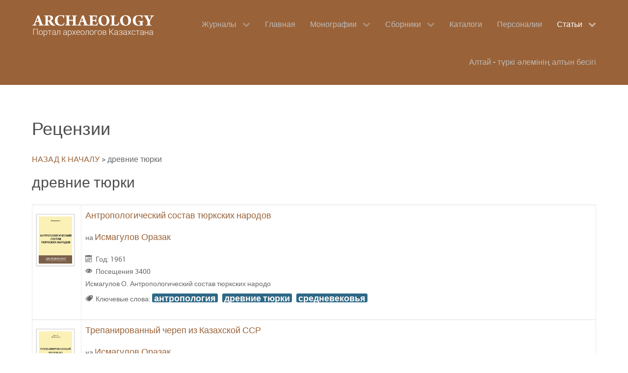

--- FILE ---
content_type: text/html; charset=utf-8
request_url: https://arheology.kz/2016-01-24-13-26-14/retsenzii/tag/17-drevnie-tyurki.html
body_size: 6564
content:
<!DOCTYPE html>
<html lang="ru-ru" dir="ltr">
        <head><meta http-equiv="X-UA-Compatible" content="IE=edge" />
        <meta name="viewport" content="width=device-width, initial-scale=1.0" />
        
      <base href="https://arheology.kz/2016-01-24-13-26-14/retsenzii/tag/17-drevnie-tyurki.html" />
  <meta http-equiv="content-type" content="text/html; charset=utf-8" />
  <meta name="keywords" content="археология, книги, монографии, сборники, авторы, казахстан, новости археологии, pdf книги" />
  <meta name="rights" content="Archaeological Library of Kazakhstan" />
  <meta name="title" content="древние тюрки" />
  <meta name="description" content="Қазақстан археологиясының кітапханасы / Archaeological Library of Kazakhstan" />
  <meta name="generator" content="Joomla! - Open Source Content Management" />
  <title>Рецензии</title>
  <link href="https://arheology.kz/2016-01-24-13-26-14/retsenzii/tag/17.html" rel="canonical" />
  <link href="/2016-01-24-13-26-14/retsenzii/tag/17.feed?type=rss" rel="alternate" type="application/rss+xml" title="RSS 2.0" />
  <link href="/2016-01-24-13-26-14/retsenzii/tag/17.feed?type=atom" rel="alternate" type="application/atom+xml" title="Atom 1.0" />
  <link rel="stylesheet" href="/components/com_abook/assets/css/style.css" type="text/css" />
  <link rel="stylesheet" href="/media/gantry5/assets/css/font-awesome.min.css" type="text/css" />
  <link rel="stylesheet" href="/media/gantry5/engines/nucleus/css-compiled/nucleus.css" type="text/css" />
  <link rel="stylesheet" href="/templates/g5_hydrogen/custom/css-compiled/hydrogen_9.css" type="text/css" />
  <link rel="stylesheet" href="/media/gantry5/assets/css/bootstrap-gantry.css" type="text/css" />
  <link rel="stylesheet" href="/media/gantry5/engines/nucleus/css-compiled/joomla.css" type="text/css" />
  <link rel="stylesheet" href="/media/jui/css/icomoon.css" type="text/css" />
  <link rel="stylesheet" href="/templates/g5_hydrogen/custom/css-compiled/hydrogen-joomla_9.css" type="text/css" />
  <link rel="stylesheet" href="/templates/g5_hydrogen/custom/css-compiled/custom_9.css" type="text/css" />
  <link rel="stylesheet" href="/templates/g5_hydrogen/custom/custom.css" type="text/css" />
  <script src="/media/jui/js/jquery.min.js" type="text/javascript"></script>
  <script src="/media/jui/js/jquery-noconflict.js" type="text/javascript"></script>
  <script src="/media/jui/js/jquery-migrate.min.js" type="text/javascript"></script>
  <script src="/media/system/js/tabs-state.js" type="text/javascript"></script>
  <script src="/media/jui/js/bootstrap.min.js" type="text/javascript"></script>
  <script type="text/javascript">
jQuery(document).ready(function(){
	jQuery('.hasTooltip').tooltip({"html": true,"container": "body"});
});
  </script>

    <!--[if (gte IE 8)&(lte IE 9)]>
        <script type="text/javascript" src="/media/gantry5/assets/js/html5shiv-printshiv.min.js"></script>
        <link rel="stylesheet" href="/media/gantry5/engines/nucleus/css/nucleus-ie9.css" type="text/css"/>
        <script type="text/javascript" src="/media/gantry5/assets/js/matchmedia.polyfill.js"></script>
        <![endif]-->
    </head>

    <body class="gantry site com_abook view-tag no-layout no-task dir-ltr itemid-174 outline-9 g-offcanvas-left g-default g-style-preset1">
        <div id="g-offcanvas"  data-g-offcanvas-swipe="">
                

    <div class="g-grid">
                              

    <div         
         class="g-block size-100">
                                                <div class="g-content">
                                <div id="g-mobilemenu-container" data-g-menu-breakpoint="48rem"></div>
            
    </div>
                        
    </div>
            
    </div>


    
</div>
        <div id="g-page-surround">
                        <div class="g-offcanvas-hide g-offcanvas-toggle" data-offcanvas-toggle><i class="fa fa-fw fa-bars"></i></div>
                                
                            


                
    
            <header id="g-header" >
                <div class="g-container">                        

    <div class="g-grid">
                              

    <div         
         class="g-block logo-content size-28">
                                                <div class="g-content">
                            <a href="/" title="ARCHAEOLOGY-Сайт археологов Казахстана" rel="home" class="arche-logo">
            <img src="/templates/g5_hydrogen/custom/images/logo-33.png" alt="ARCHAEOLOGY-Сайт археологов Казахстана" />
    </a>
            
    </div>
                        
    </div>
                    

    <div         
         class="g-block align-right menu-bg size-72">
                                                <div class="g-content">
                            







<nav class="g-main-nav" role="navigation">
    <ul class="g-toplevel">
                                                                                
        <li class="g-menu-item g-menu-item-type-component g-menu-item-164 g-parent g-standard g-menu-item-link-parent ">
            <a class="g-menu-item-container" href="/zhurnaly.html">
                                                                <span class="g-menu-item-content">
                                    <span class="g-menu-item-title">Журналы</span>
            
                    </span>
                    <span class="g-menu-parent-indicator" data-g-menuparent=""></span>                            </a>
                                        <ul class="g-dropdown g-inactive g-fade">
            <li class="g-dropdown-column">
                        <div class="g-grid">
                        <div class="g-block size-100">
            <ul class="g-sublevel">
                <li class="g-level-1 g-go-back">
                    <a class="g-menu-item-container" href="#" data-g-menuparent=""><span>Back</span></a>
                </li>
                                                                                        
        <li class="g-menu-item g-menu-item-type-component g-menu-item-165  ">
            <a class="g-menu-item-container" href="/zhurnaly/arkheologiya-kazakhstana.html" target="_blank">
                                                                <span class="g-menu-item-content">
                                    <span class="g-menu-item-title">Археология Казахстана</span>
            
                    </span>
                                                </a>
                                </li>
    
                                                                    
        <li class="g-menu-item g-menu-item-type-component g-menu-item-166  ">
            <a class="g-menu-item-container" href="/zhurnaly/voprosy-istorii-i-arkheologii-zapadnogo-kazakhstana.html" target="_blank">
                                                                <span class="g-menu-item-content">
                                    <span class="g-menu-item-title">Вопросы истории и археологии Западного Казахстана</span>
            
                    </span>
                                                </a>
                                </li>
    
                                                                    
        <li class="g-menu-item g-menu-item-type-component g-menu-item-173  ">
            <a class="g-menu-item-container" href="/zhurnaly/izvestiya-nan-rk.html" target="_blank">
                                                                <span class="g-menu-item-content">
                                    <span class="g-menu-item-title">Известия НАН РК</span>
            
                    </span>
                                                </a>
                                </li>
    
                                                                    
        <li class="g-menu-item g-menu-item-type-component g-menu-item-190  ">
            <a class="g-menu-item-container" href="/zhurnaly/trudy-instituta-istorii-i-arkheologii-i-etnografii.html">
                                                                <span class="g-menu-item-content">
                                    <span class="g-menu-item-title">Труды института истории и археологии и этнографии</span>
            
                    </span>
                                                </a>
                                </li>
    
    
            </ul>
        </div>
            </div>

            </li>
        </ul>
            </li>
    
                                                                    
        <li class="g-menu-item g-menu-item-type-component g-menu-item-101 g-standard  ">
            <a class="g-menu-item-container" href="/home.html">
                                                                <span class="g-menu-item-content">
                                    <span class="g-menu-item-title">Главная</span>
            
                    </span>
                                                </a>
                                </li>
    
                                                                    
        <li class="g-menu-item g-menu-item-type-component g-menu-item-107 g-parent g-standard g-menu-item-link-parent ">
            <a class="g-menu-item-container" href="/monografii.html">
                                                                <span class="g-menu-item-content">
                                    <span class="g-menu-item-title">Монографии</span>
            
                    </span>
                    <span class="g-menu-parent-indicator" data-g-menuparent=""></span>                            </a>
                                        <ul class="g-dropdown g-inactive g-fade">
            <li class="g-dropdown-column">
                        <div class="g-grid">
                        <div class="g-block size-100">
            <ul class="g-sublevel">
                <li class="g-level-1 g-go-back">
                    <a class="g-menu-item-container" href="#" data-g-menuparent=""><span>Back</span></a>
                </li>
                                                                                        
        <li class="g-menu-item g-menu-item-type-component g-menu-item-177  ">
            <a class="g-menu-item-container" href="/monografii/materialy-i-issledovaniya-po-arkheologii-kazakhstana.html">
                                                                <span class="g-menu-item-content">
                                    <span class="g-menu-item-title">Материалы и исследования по археологии Казахстана</span>
            
                    </span>
                                                </a>
                                </li>
    
    
            </ul>
        </div>
            </div>

            </li>
        </ul>
            </li>
    
                                                                    
        <li class="g-menu-item g-menu-item-type-component g-menu-item-106 g-parent g-standard g-menu-item-link-parent ">
            <a class="g-menu-item-container" href="/sbornik.html">
                                                                <span class="g-menu-item-content">
                                    <span class="g-menu-item-title">Сборники</span>
            
                    </span>
                    <span class="g-menu-parent-indicator" data-g-menuparent=""></span>                            </a>
                                        <ul class="g-dropdown g-inactive g-fade">
            <li class="g-dropdown-column">
                        <div class="g-grid">
                        <div class="g-block size-100">
            <ul class="g-sublevel">
                <li class="g-level-1 g-go-back">
                    <a class="g-menu-item-container" href="#" data-g-menuparent=""><span>Back</span></a>
                </li>
                                                                                        
        <li class="g-menu-item g-menu-item-type-component g-menu-item-185  ">
            <a class="g-menu-item-container" href="/sbornik/altaj-t-rki-lemini-altyn-besigi.html" target="_blank">
                                                                <span class="g-menu-item-content">
                                    <span class="g-menu-item-title">Алтай – Түркі әлемінің алтын бесігі</span>
            
                    </span>
                                                </a>
                                </li>
    
                                                                    
        <li class="g-menu-item g-menu-item-type-component g-menu-item-167  ">
            <a class="g-menu-item-container" href="/sbornik/voprosy-arkheologii-kazakhstana.html" target="_blank">
                                                                <span class="g-menu-item-content">
                                    <span class="g-menu-item-title">Вопросы археологии Казахстана</span>
            
                    </span>
                                                </a>
                                </li>
    
                                                                    
        <li class="g-menu-item g-menu-item-type-component g-menu-item-168  ">
            <a class="g-menu-item-container" href="/sbornik/istoriya-i-arkheologiya-semirechya.html">
                                                                <span class="g-menu-item-content">
                                    <span class="g-menu-item-title">История и археология Семиречья</span>
            
                    </span>
                                                </a>
                                </li>
    
                                                                    
        <li class="g-menu-item g-menu-item-type-component g-menu-item-160  ">
            <a class="g-menu-item-container" href="/sbornik/kadyrbaevskie-chteniya.html" target="_blank">
                                                                <span class="g-menu-item-content">
                                    <span class="g-menu-item-title">Кадырбаевские чтения</span>
            
                    </span>
                                                </a>
                                </li>
    
                                                                    
        <li class="g-menu-item g-menu-item-type-component g-menu-item-162  ">
            <a class="g-menu-item-container" href="/sbornik/margulanovskie-chteniya.html">
                                                                <span class="g-menu-item-content">
                                    <span class="g-menu-item-title">Маргулановские чтения</span>
            
                    </span>
                                                </a>
                                </li>
    
                                                                    
        <li class="g-menu-item g-menu-item-type-component g-menu-item-161  ">
            <a class="g-menu-item-container" href="/sbornik/orazbaevskie-chteniya.html" target="_blank">
                                                                <span class="g-menu-item-content">
                                    <span class="g-menu-item-title">Оразбаевские чтения</span>
            
                    </span>
                                                </a>
                                </li>
    
                                                                    
        <li class="g-menu-item g-menu-item-type-component g-menu-item-176  ">
            <a class="g-menu-item-container" href="/sbornik/trudy-filiala-instituta-arkheologii-im-a-kh-margulana.html" target="_blank">
                                                                <span class="g-menu-item-content">
                                    <span class="g-menu-item-title">Труды филиала Института археологии им. А.Х. Маргулана</span>
            
                    </span>
                                                </a>
                                </li>
    
                                                                    
        <li class="g-menu-item g-menu-item-type-component g-menu-item-186  ">
            <a class="g-menu-item-container" href="/sbornik/arkhologiya-kaznu-im-al-farabi.html">
                                                                <span class="g-menu-item-content">
                                    <span class="g-menu-item-title">Архeология КазНУ им. аль-Фараби</span>
            
                    </span>
                                                </a>
                                </li>
    
                                                                    
        <li class="g-menu-item g-menu-item-type-component g-menu-item-187  ">
            <a class="g-menu-item-container" href="/sbornik/izdaniya-instituta-arkheologii.html">
                                                                <span class="g-menu-item-content">
                                    <span class="g-menu-item-title">Издания института Археологии</span>
            
                    </span>
                                                </a>
                                </li>
    
                                                                    
        <li class="g-menu-item g-menu-item-type-component g-menu-item-189  ">
            <a class="g-menu-item-container" href="/sbornik/tarikh-a-toly-tarba-ataj.html">
                                                                <span class="g-menu-item-content">
                                    <span class="g-menu-item-title">Тарихқа толы Тарбағатай</span>
            
                    </span>
                                                </a>
                                </li>
    
    
            </ul>
        </div>
            </div>

            </li>
        </ul>
            </li>
    
                                                                    
        <li class="g-menu-item g-menu-item-type-component g-menu-item-153 g-standard  ">
            <a class="g-menu-item-container" href="/katalog.html">
                                                                <span class="g-menu-item-content">
                                    <span class="g-menu-item-title">Каталоги</span>
            
                    </span>
                                                </a>
                                </li>
    
                                                                    
        <li class="g-menu-item g-menu-item-type-component g-menu-item-105 g-standard  ">
            <a class="g-menu-item-container" href="/personali.html">
                                                                <span class="g-menu-item-content">
                                    <span class="g-menu-item-title">Персоналии</span>
            
                    </span>
                                                </a>
                                </li>
    
                                                                    
        <li class="g-menu-item g-menu-item-type-component g-menu-item-151 g-parent active g-standard g-menu-item-link-parent ">
            <a class="g-menu-item-container" href="/2016-01-24-13-26-14.html">
                                                                <span class="g-menu-item-content">
                                    <span class="g-menu-item-title">Статьи</span>
            
                    </span>
                    <span class="g-menu-parent-indicator" data-g-menuparent=""></span>                            </a>
                                        <ul class="g-dropdown g-inactive g-fade">
            <li class="g-dropdown-column">
                        <div class="g-grid">
                        <div class="g-block size-100">
            <ul class="g-sublevel">
                <li class="g-level-1 g-go-back">
                    <a class="g-menu-item-container" href="#" data-g-menuparent=""><span>Back</span></a>
                </li>
                                                                                        
        <li class="g-menu-item g-menu-item-type-component g-menu-item-174 active  ">
            <a class="g-menu-item-container" href="/2016-01-24-13-26-14/retsenzii.html">
                                                                <span class="g-menu-item-content">
                                    <span class="g-menu-item-title">Рецензии</span>
            
                    </span>
                                                </a>
                                </li>
    
                                                                    
        <li class="g-menu-item g-menu-item-type-component g-menu-item-175  ">
            <a class="g-menu-item-container" href="/2016-01-24-13-26-14/stati-do-1917-goda.html">
                                                                <span class="g-menu-item-content">
                                    <span class="g-menu-item-title">Статьи до 1917 года</span>
            
                    </span>
                                                </a>
                                </li>
    
                                                                    
        <li class="g-menu-item g-menu-item-type-component g-menu-item-188  ">
            <a class="g-menu-item-container" href="/2016-01-24-13-26-14/obzor.html" target="_blank">
                                                                <span class="g-menu-item-content">
                                    <span class="g-menu-item-title">Обзор</span>
            
                    </span>
                                                </a>
                                </li>
    
    
            </ul>
        </div>
            </div>

            </li>
        </ul>
            </li>
    
                                                                    
        <li class="g-menu-item g-menu-item-type-component g-menu-item-191 g-standard  ">
            <a class="g-menu-item-container" href="/">
                                                                <span class="g-menu-item-content">
                                    <span class="g-menu-item-title">Алтай - түркі әлемінің алтын бесігі</span>
            
                    </span>
                                                </a>
                                </li>
    
    
    </ul>
</nav>
            
    </div>
                        
    </div>
            
    </div>


            </div>
        
    </header>
    
                


                
    
            <main id="g-main" >
                <div class="g-container">                        

    <div class="g-grid">
                              

    <div         
         class="g-block size-100">
                                                

    <div class="g-content">
                                                            <div class="platform-content"><div class="contact-category">
	<h1>Рецензии	</h1>
	<div class="abook-path">
		<a href="/2016-01-24-13-26-14/retsenzii.html?view=tags">НАЗАД К НАЧАЛУ</a> >		древние тюрки	</div>
	<div class="clr"></div>
	<h2>древние тюрки</h2>
	<div class="abook_category_desc">
		<div class="clr"></div>
	</div>

<form action="https://arheology.kz/2016-01-24-13-26-14/retsenzii/tag/17-drevnie-tyurki.html" method="post" name="adminForm">
	<table class="table table-hover books">
		<tbody>
											<tr class="even">
										<td width="100px">
                                        	<div class="img-intro-left cover">
                        			                                			<a href="/2016-01-24-13-26-14/432-antropologicheskij-sostav-tyurkskikh-narodov.html" title="Обложка Антропологический состав тюркских народов"><img class="img-polaroid" src="/images/statii/Ismagulov/002.jpg" alt="Обложка Антропологический состав тюркских народов"/></a>
                              									</div>
					</td>
										<td>
						<h3 class="book-title">
														<a href="/2016-01-24-13-26-14/432-antropologicheskij-sostav-tyurkskikh-narodov.html">Антропологический состав тюркских народов														</a>
							
						</h3>
                                                                                                        <div>на <a href="/personali/95.html">Исмагулов Оразак</a>                                                        </div>
                                                												                                                <dl>
						                                                        <dd><span class="icon-calendar"></span> Год:                                                         1961</dd>
                                                													<dd><span class="icon-eye-open"></span> Посещения 								3400							</dd>
																		                                                        <dd>Исмагулов О. Антропологический состав тюркских народо</dd>
                                                						                                                                                                                <dd>	<div class="tags">
		<span class="icon-tags"></span> Ключевые слова:  
																					<span class="tag-42 tag-list0">
					<a href="/2016-01-24-13-26-14/retsenzii/tag/42-antropologiya.html" class="label label-info">
						антропология					</a>
				</span>&nbsp;
																								<span class="tag-17 tag-list1">
					<a href="/2016-01-24-13-26-14/retsenzii/tag/17-drevnie-tyurki.html" class="label label-info">
						древние тюрки					</a>
				</span>&nbsp;
																								<span class="tag-11 tag-list2">
					<a href="/2016-01-24-13-26-14/retsenzii/tag/11-srednevekovya.html" class="label label-info">
						средневековья					</a>
				</span>&nbsp;
						</div>
</dd>
                                                												</dl>
										</td>
				</tr>
											<tr class="odd">
										<td width="100px">
                                        	<div class="img-intro-left cover">
                        			                                			<a href="/2016-01-24-13-26-14/177-trepanirovannyj-cherep-iz-kazakhskoj-ssr.html" title="Обложка Трепанированный череп из Казахской ССР"><img class="img-polaroid" src="/images/statii/Ismagulov_Trenation_1962.jpg" alt="Обложка Трепанированный череп из Казахской ССР"/></a>
                              									</div>
					</td>
										<td>
						<h3 class="book-title">
														<a href="/2016-01-24-13-26-14/177-trepanirovannyj-cherep-iz-kazakhskoj-ssr.html">Трепанированный череп из Казахской ССР														</a>
							
						</h3>
                                                                                                        <div>на <a href="/personali/95.html">Исмагулов Оразак</a>                                                        </div>
                                                												                                                <dl>
						                                                        <dd><span class="icon-calendar"></span> Год:                                                         1962</dd>
                                                													<dd><span class="icon-eye-open"></span> Посещения 								3668							</dd>
																		                                                        <dd>Боев П., Исмагулов О. Трепанированный череп из Казахско</dd>
                                                						                                                                                                                <dd>	<div class="tags">
		<span class="icon-tags"></span> Ключевые слова:  
																					<span class="tag-42 tag-list0">
					<a href="/2016-01-24-13-26-14/retsenzii/tag/42-antropologiya.html" class="label label-info">
						антропология					</a>
				</span>&nbsp;
																								<span class="tag-17 tag-list1">
					<a href="/2016-01-24-13-26-14/retsenzii/tag/17-drevnie-tyurki.html" class="label label-info">
						древние тюрки					</a>
				</span>&nbsp;
																								<span class="tag-11 tag-list2">
					<a href="/2016-01-24-13-26-14/retsenzii/tag/11-srednevekovya.html" class="label label-info">
						средневековья					</a>
				</span>&nbsp;
						</div>
</dd>
                                                												</dl>
										</td>
				</tr>
											<tr class="even">
										<td width="100px">
                                        	<div class="img-intro-left cover">
                        			                                			<a href="/2016-01-24-13-26-14/434-materialy-po-antropologii-tyurkov-semirechya.html" title="Обложка Материалы по антропологии тюрков Семиречья"><img class="img-polaroid" src="/images/statii/Ismagulov/004.jpg" alt="Обложка Материалы по антропологии тюрков Семиречья"/></a>
                              									</div>
					</td>
										<td>
						<h3 class="book-title">
														<a href="/2016-01-24-13-26-14/434-materialy-po-antropologii-tyurkov-semirechya.html">Материалы по антропологии тюрков Семиречья														</a>
							
						</h3>
                                                                                                        <div>на <a href="/personali/95.html">Исмагулов Оразак</a>                                                        </div>
                                                												                                                <dl>
						                                                        <dd><span class="icon-calendar"></span> Год:                                                         1968</dd>
                                                													<dd><span class="icon-eye-open"></span> Посещения 								2554							</dd>
																		                                                        <dd>Исмагулов О. Материалы по антропологии тюрков Семиреч�</dd>
                                                						                                                                                                                <dd>	<div class="tags">
		<span class="icon-tags"></span> Ключевые слова:  
																					<span class="tag-42 tag-list0">
					<a href="/2016-01-24-13-26-14/retsenzii/tag/42-antropologiya.html" class="label label-info">
						антропология					</a>
				</span>&nbsp;
																								<span class="tag-17 tag-list1">
					<a href="/2016-01-24-13-26-14/retsenzii/tag/17-drevnie-tyurki.html" class="label label-info">
						древние тюрки					</a>
				</span>&nbsp;
																								<span class="tag-11 tag-list2">
					<a href="/2016-01-24-13-26-14/retsenzii/tag/11-srednevekovya.html" class="label label-info">
						средневековья					</a>
				</span>&nbsp;
						</div>
</dd>
                                                												</dl>
										</td>
				</tr>
											<tr class="odd">
										<td width="100px">
                                        	<div class="img-intro-left cover">
                        			                                			<a href="/2016-01-24-13-26-14/56-bolshoj-berelskij-kurgan.html" title="Обложка Большой Берельский курган"><img class="img-polaroid" src="/images/Cover/Sorokin_Berel.jpg" alt="Обложка Большой Берельский курган"/></a>
                              									</div>
					</td>
										<td>
						<h3 class="book-title">
														<a href="/2016-01-24-13-26-14/56-bolshoj-berelskij-kurgan.html">Большой Берельский курган														</a>
							
						</h3>
                                                                                                        <div>на <a href="/personali/103.html">Сорокин Сергей</a>                                                        </div>
                                                												                                                <dl>
						                                                        <dd><span class="icon-calendar"></span> Год:                                                         1969</dd>
                                                													<dd><span class="icon-eye-open"></span> Посещения 								4541							</dd>
																		                                                        <dd>Сорокин С.С. Большой Берельский курган. Полное издание </dd>
                                                						                                                                                                                <dd>	<div class="tags">
		<span class="icon-tags"></span> Ключевые слова:  
																					<span class="tag-17 tag-list0">
					<a href="/2016-01-24-13-26-14/retsenzii/tag/17-drevnie-tyurki.html" class="label label-info">
						древние тюрки					</a>
				</span>&nbsp;
																								<span class="tag-3 tag-list1">
					<a href="/2016-01-24-13-26-14/retsenzii/tag/3-pogrebalnyj-obryad.html" class="label label-info">
						погребальный обряд					</a>
				</span>&nbsp;
																								<span class="tag-10 tag-list2">
					<a href="/2016-01-24-13-26-14/retsenzii/tag/10-rannij-zheleznyj-vek.html" class="label label-info">
						ранний железный век					</a>
				</span>&nbsp;
																								<span class="tag-11 tag-list3">
					<a href="/2016-01-24-13-26-14/retsenzii/tag/11-srednevekovya.html" class="label label-info">
						средневековья					</a>
				</span>&nbsp;
						</div>
</dd>
                                                												</dl>
										</td>
				</tr>
											<tr class="even">
										<td width="100px">
                                        	<div class="img-intro-left cover">
                        			                                			<a href="/2016-01-24-13-26-14/232-antropologicheskie-dannye-o-tyurkakh-priirtyshya.html" title="Обложка Антропологические данные о тюрках Прииртышья"><img class="img-polaroid" src="/images/statii/Ismagulov/007.jpg" alt="Обложка Антропологические данные о тюрках Прииртышья"/></a>
                              									</div>
					</td>
										<td>
						<h3 class="book-title">
														<a href="/2016-01-24-13-26-14/232-antropologicheskie-dannye-o-tyurkakh-priirtyshya.html">Антропологические данные о тюрках Прииртышья														</a>
							
						</h3>
                                                                                                        <div>на <a href="/personali/95.html">Исмагулов Оразак</a>                                                        </div>
                                                												                                                <dl>
						                                                        <dd><span class="icon-calendar"></span> Год:                                                         1969</dd>
                                                													<dd><span class="icon-eye-open"></span> Посещения 								3560							</dd>
																		                                                        <dd>Исмагулов О. Антропологические данные о тюрках Приирт�</dd>
                                                						                                                                                                                <dd>	<div class="tags">
		<span class="icon-tags"></span> Ключевые слова:  
																					<span class="tag-42 tag-list0">
					<a href="/2016-01-24-13-26-14/retsenzii/tag/42-antropologiya.html" class="label label-info">
						антропология					</a>
				</span>&nbsp;
																								<span class="tag-17 tag-list1">
					<a href="/2016-01-24-13-26-14/retsenzii/tag/17-drevnie-tyurki.html" class="label label-info">
						древние тюрки					</a>
				</span>&nbsp;
																								<span class="tag-18 tag-list2">
					<a href="/2016-01-24-13-26-14/retsenzii/tag/18-kimaki.html" class="label label-info">
						кимаки					</a>
				</span>&nbsp;
																								<span class="tag-19 tag-list3">
					<a href="/2016-01-24-13-26-14/retsenzii/tag/19-kipchaki.html" class="label label-info">
						кипчаки					</a>
				</span>&nbsp;
																								<span class="tag-11 tag-list4">
					<a href="/2016-01-24-13-26-14/retsenzii/tag/11-srednevekovya.html" class="label label-info">
						средневековья					</a>
				</span>&nbsp;
						</div>
</dd>
                                                												</dl>
										</td>
				</tr>
											<tr class="odd">
										<td width="100px">
                                        	<div class="img-intro-left cover">
                        			                                			<a href="/monografii/38-naselenie-kazakhstana-ot-epokhi-bronzy-do-sovremennosti.html" title="Обложка Население Казахстана от эпохи бронзы до современности"><img class="img-polaroid" src="/images/Cover/IsmagulovO.jpg" alt="Обложка Население Казахстана от эпохи бронзы до современности"/></a>
                              									</div>
					</td>
										<td>
						<h3 class="book-title">
														<a href="/monografii/38-naselenie-kazakhstana-ot-epokhi-bronzy-do-sovremennosti.html">Население Казахстана от эпохи бронзы до современности														</a>
							
						</h3>
                                                                                                        <div>на <a href="/personali/95.html">Исмагулов Оразак</a>                                                        </div>
                                                												                                                <dl>
						                                                        <dd><span class="icon-calendar"></span> Год:                                                         1970</dd>
                                                													<dd><span class="icon-eye-open"></span> Посещения 								10318							</dd>
																		                                                        <dd>Исмагулов О. Население Казахстана от эпохи бронзы до с�</dd>
                                                						                                                                                                                <dd>	<div class="tags">
		<span class="icon-tags"></span> Ключевые слова:  
																					<span class="tag-6 tag-list0">
					<a href="/2016-01-24-13-26-14/retsenzii/tag/6-andronovskaya-kultura.html" class="label label-info">
						Андроновская культура					</a>
				</span>&nbsp;
																								<span class="tag-42 tag-list1">
					<a href="/2016-01-24-13-26-14/retsenzii/tag/42-antropologiya.html" class="label label-info">
						антропология					</a>
				</span>&nbsp;
																								<span class="tag-17 tag-list2">
					<a href="/2016-01-24-13-26-14/retsenzii/tag/17-drevnie-tyurki.html" class="label label-info">
						древние тюрки					</a>
				</span>&nbsp;
																								<span class="tag-18 tag-list3">
					<a href="/2016-01-24-13-26-14/retsenzii/tag/18-kimaki.html" class="label label-info">
						кимаки					</a>
				</span>&nbsp;
																								<span class="tag-19 tag-list4">
					<a href="/2016-01-24-13-26-14/retsenzii/tag/19-kipchaki.html" class="label label-info">
						кипчаки					</a>
				</span>&nbsp;
																								<span class="tag-8 tag-list5">
					<a href="/2016-01-24-13-26-14/retsenzii/tag/8-pozdnij-bronzovyj-vek.html" class="label label-info">
						поздний бронзовый век					</a>
				</span>&nbsp;
																								<span class="tag-9 tag-list6">
					<a href="/2016-01-24-13-26-14/retsenzii/tag/9-rannij-bronzovyj-vek.html" class="label label-info">
						ранний бронзовый век					</a>
				</span>&nbsp;
																								<span class="tag-10 tag-list7">
					<a href="/2016-01-24-13-26-14/retsenzii/tag/10-rannij-zheleznyj-vek.html" class="label label-info">
						ранний железный век					</a>
				</span>&nbsp;
																								<span class="tag-2 tag-list8">
					<a href="/2016-01-24-13-26-14/retsenzii/tag/2-saki.html" class="label label-info">
						саки					</a>
				</span>&nbsp;
																								<span class="tag-11 tag-list9">
					<a href="/2016-01-24-13-26-14/retsenzii/tag/11-srednevekovya.html" class="label label-info">
						средневековья					</a>
				</span>&nbsp;
																								<span class="tag-12 tag-list10">
					<a href="/2016-01-24-13-26-14/retsenzii/tag/12-tyurki.html" class="label label-info">
						тюрки					</a>
				</span>&nbsp;
						</div>
</dd>
                                                												</dl>
										</td>
				</tr>
											<tr class="even">
										<td width="100px">
                                        	<div class="img-intro-left cover">
                        			                                			<a href="/monografii/414-ezhelgi-zhyr-a-yzdar.html" title="Обложка Ежелгі жыр аңыздар"><img class="img-polaroid" src="/images/Cover/EzhelgiZhyranyzdar.jpg" alt="Обложка Ежелгі жыр аңыздар"/></a>
                              									</div>
					</td>
										<td>
						<h3 class="book-title">
														<a href="/monografii/414-ezhelgi-zhyr-a-yzdar.html">Ежелгі жыр аңыздар														</a>
							
						</h3>
                                                                                                        <div>на <a href="/personali/19.html">Маргулан Алькей</a>                                                        </div>
                                                												                                                <dl>
						                                                        <dd><span class="icon-calendar"></span> Год:                                                         1985</dd>
                                                													<dd><span class="icon-eye-open"></span> Посещения 								8007							</dd>
																		                                                        <dd>Марғұлан Әлкей Ежелгі жыр аңыздар: Ғылыми-зерттеу мақа</dd>
                                                						                                                                                                                <dd>	<div class="tags">
		<span class="icon-tags"></span> Ключевые слова:  
																					<span class="tag-34 tag-list0">
					<a href="/2016-01-24-13-26-14/retsenzii/tag/34-gunny.html" class="label label-info">
						гунны					</a>
				</span>&nbsp;
																								<span class="tag-17 tag-list1">
					<a href="/2016-01-24-13-26-14/retsenzii/tag/17-drevnie-tyurki.html" class="label label-info">
						древние тюрки					</a>
				</span>&nbsp;
																								<span class="tag-35 tag-list2">
					<a href="/2016-01-24-13-26-14/retsenzii/tag/35-mifologiya.html" class="label label-info">
						мифология					</a>
				</span>&nbsp;
																								<span class="tag-11 tag-list3">
					<a href="/2016-01-24-13-26-14/retsenzii/tag/11-srednevekovya.html" class="label label-info">
						средневековья					</a>
				</span>&nbsp;
						</div>
</dd>
                                                												</dl>
										</td>
				</tr>
											<tr class="odd">
										<td width="100px">
                                        	<div class="img-intro-left cover">
                        			                                			<a href="/monografii/70-arkheologicheskie-pamyatniki-v-zone-zatopleniya-shulbinskoj-ges.html" title="Обложка Археологические памятники в зоне затопления Шульбинской ГЭС"><img class="img-polaroid" src="/images/sborniki/4.jpg" alt="Обложка Археологические памятники в зоне затопления Шульбинской ГЭС"/></a>
                              									</div>
					</td>
										<td>
						<h3 class="book-title">
														<a href="/monografii/70-arkheologicheskie-pamyatniki-v-zone-zatopleniya-shulbinskoj-ges.html">Археологические памятники в зоне затопления Шульбинской ГЭС														</a>
							
						</h3>
                                                                                                        <div>на <a href="/personali/11.html">Ахинжанов Сержан</a>, <a href="/personali/50.html">Ермолаева Антонина</a>, <a href="/personali/13.html">Максимова Анна</a>, <a href="/personali/6.html">Самашев Зайнолла</a>, <a href="/personali/31.html">Таймагамбетов Жакен</a>                                                        </div>
                                                												                                                <dl>
						                                                        <dd><span class="icon-calendar"></span> Год:                                                         1987</dd>
                                                													<dd><span class="icon-eye-open"></span> Посещения 								6121							</dd>
																		                                                        <dd>Археологические памятники в зоне затопления Шульбинс�</dd>
                                                						                                                                                                                <dd>	<div class="tags">
		<span class="icon-tags"></span> Ключевые слова:  
																					<span class="tag-6 tag-list0">
					<a href="/2016-01-24-13-26-14/retsenzii/tag/6-andronovskaya-kultura.html" class="label label-info">
						Андроновская культура					</a>
				</span>&nbsp;
																								<span class="tag-23 tag-list1">
					<a href="/2016-01-24-13-26-14/retsenzii/tag/23-arkheozoologiya.html" class="label label-info">
						Археозоология					</a>
				</span>&nbsp;
																								<span class="tag-17 tag-list2">
					<a href="/2016-01-24-13-26-14/retsenzii/tag/17-drevnie-tyurki.html" class="label label-info">
						древние тюрки					</a>
				</span>&nbsp;
																								<span class="tag-25 tag-list3">
					<a href="/2016-01-24-13-26-14/retsenzii/tag/25-keramika.html" class="label label-info">
						керамика					</a>
				</span>&nbsp;
																								<span class="tag-18 tag-list4">
					<a href="/2016-01-24-13-26-14/retsenzii/tag/18-kimaki.html" class="label label-info">
						кимаки					</a>
				</span>&nbsp;
																								<span class="tag-15 tag-list5">
					<a href="/2016-01-24-13-26-14/retsenzii/tag/15-kurgan.html" class="label label-info">
						курган					</a>
				</span>&nbsp;
																								<span class="tag-32 tag-list6">
					<a href="/2016-01-24-13-26-14/retsenzii/tag/32-mnogoslojnaya-stoyanka.html" class="label label-info">
						многослойная стоянка					</a>
				</span>&nbsp;
																								<span class="tag-31 tag-list7">
					<a href="/2016-01-24-13-26-14/retsenzii/tag/31-paleolit.html" class="label label-info">
						палеолит					</a>
				</span>&nbsp;
																								<span class="tag-3 tag-list8">
					<a href="/2016-01-24-13-26-14/retsenzii/tag/3-pogrebalnyj-obryad.html" class="label label-info">
						погребальный обряд					</a>
				</span>&nbsp;
																								<span class="tag-8 tag-list9">
					<a href="/2016-01-24-13-26-14/retsenzii/tag/8-pozdnij-bronzovyj-vek.html" class="label label-info">
						поздний бронзовый век					</a>
				</span>&nbsp;
						</div>
</dd>
                                                												</dl>
										</td>
				</tr>
											<tr class="even">
										<td width="100px">
                                        	<div class="img-intro-left cover">
                        			                                			<a href="/2016-01-24-13-26-14/retsenzii/412-samashev-z-s-naskalnye-izobrazheniya-verkhnego-priirtyshya.html" title="Обложка Самашев З.С. Наскальные изображения Верхнего Прииртышья"><img class="img-polaroid" src="/images/statii/Devlet_1993.jpg" alt="Обложка Самашев З.С. Наскальные изображения Верхнего Прииртышья"/></a>
                              									</div>
					</td>
										<td>
						<h3 class="book-title">
														<a href="/2016-01-24-13-26-14/retsenzii/412-samashev-z-s-naskalnye-izobrazheniya-verkhnego-priirtyshya.html">Самашев З.С. Наскальные изображения Верхнего Прииртышья														</a>
							
						</h3>
                                                                                                        <div>на <a href="/personali/152.html">Дэвлет Марианна</a>                                                        </div>
                                                												                                                <dl>
						                                                        <dd><span class="icon-calendar"></span> Год:                                                         1993</dd>
                                                													<dd><span class="icon-eye-open"></span> Посещения 								3822							</dd>
																		                                                        <dd>Дэвлет М.А. Самашев З.С. Наскальные изображения Верхнег</dd>
                                                						                                                                                                                <dd>	<div class="tags">
		<span class="icon-tags"></span> Ключевые слова:  
																					<span class="tag-6 tag-list0">
					<a href="/2016-01-24-13-26-14/retsenzii/tag/6-andronovskaya-kultura.html" class="label label-info">
						Андроновская культура					</a>
				</span>&nbsp;
																								<span class="tag-17 tag-list1">
					<a href="/2016-01-24-13-26-14/retsenzii/tag/17-drevnie-tyurki.html" class="label label-info">
						древние тюрки					</a>
				</span>&nbsp;
																								<span class="tag-28 tag-list2">
					<a href="/2016-01-24-13-26-14/retsenzii/tag/28-petroglify.html" class="label label-info">
						петроглифы					</a>
				</span>&nbsp;
																								<span class="tag-9 tag-list3">
					<a href="/2016-01-24-13-26-14/retsenzii/tag/9-rannij-bronzovyj-vek.html" class="label label-info">
						ранний бронзовый век					</a>
				</span>&nbsp;
																								<span class="tag-10 tag-list4">
					<a href="/2016-01-24-13-26-14/retsenzii/tag/10-rannij-zheleznyj-vek.html" class="label label-info">
						ранний железный век					</a>
				</span>&nbsp;
																								<span class="tag-2 tag-list5">
					<a href="/2016-01-24-13-26-14/retsenzii/tag/2-saki.html" class="label label-info">
						саки					</a>
				</span>&nbsp;
						</div>
</dd>
                                                												</dl>
										</td>
				</tr>
											<tr class="odd">
										<td width="100px">
                                        	<div class="img-intro-left cover">
                        			                                			<a href="/sbornik/465-svideteli-tysyacheletij-arkheologicheskaya-nauka-kazakhstana-za-20-let.html" title="Обложка Свидетели тысячелетий: aрхеологическая наука Казахстана за 20 лет"><img class="img-polaroid" src="/images/sborniki/Oblozhka_20let.jpg" alt="Обложка Свидетели тысячелетий: aрхеологическая наука Казахстана за 20 лет"/></a>
                              									</div>
					</td>
										<td>
						<h3 class="book-title">
														<a href="/sbornik/465-svideteli-tysyacheletij-arkheologicheskaya-nauka-kazakhstana-za-20-let.html">Свидетели тысячелетий: aрхеологическая наука Казахстана за 20 лет														</a>
							
						</h3>
                                                												                                                <dl>
						                                                        <dd><span class="icon-calendar"></span> Год:                                                         2011</dd>
                                                													<dd><span class="icon-eye-open"></span> Посещения 								3547							</dd>
																		                                                        <dd>МЫҢЖЫЛДЫҚТАР КУƏЛАРЫ: ҚАЗАҚСТАН АРХЕОЛОГИЯ ҒЫЛЫМЫ 20 Ж�</dd>
                                                						                                                                                                                <dd>	<div class="tags">
		<span class="icon-tags"></span> Ключевые слова:  
																					<span class="tag-6 tag-list0">
					<a href="/2016-01-24-13-26-14/retsenzii/tag/6-andronovskaya-kultura.html" class="label label-info">
						Андроновская культура					</a>
				</span>&nbsp;
																								<span class="tag-7 tag-list1">
					<a href="/2016-01-24-13-26-14/retsenzii/tag/7-begazy-dandibaj.html" class="label label-info">
						Бегазы-Дандыбай					</a>
				</span>&nbsp;
																								<span class="tag-29 tag-list2">
					<a href="/2016-01-24-13-26-14/retsenzii/tag/29-berel.html" class="label label-info">
						Берел					</a>
				</span>&nbsp;
																								<span class="tag-30 tag-list3">
					<a href="/2016-01-24-13-26-14/retsenzii/tag/30-botaj.html" class="label label-info">
						Ботай					</a>
				</span>&nbsp;
																								<span class="tag-47 tag-list4">
					<a href="/2016-01-24-13-26-14/retsenzii/tag/47-bronzovyj-vek.html" class="label label-info">
						бронзовый век					</a>
				</span>&nbsp;
																								<span class="tag-49 tag-list5">
					<a href="/2016-01-24-13-26-14/retsenzii/tag/49-velikij-shchelkovyj-put.html" class="label label-info">
						Великий щелковый путь					</a>
				</span>&nbsp;
																								<span class="tag-37 tag-list6">
					<a href="/2016-01-24-13-26-14/retsenzii/tag/37-gorodskaya-kultura.html" class="label label-info">
						городская культура					</a>
				</span>&nbsp;
																								<span class="tag-17 tag-list7">
					<a href="/2016-01-24-13-26-14/retsenzii/tag/17-drevnie-tyurki.html" class="label label-info">
						древние тюрки					</a>
				</span>&nbsp;
																								<span class="tag-25 tag-list8">
					<a href="/2016-01-24-13-26-14/retsenzii/tag/25-keramika.html" class="label label-info">
						керамика					</a>
				</span>&nbsp;
						</div>
</dd>
                                                												</dl>
										</td>
				</tr>
					</tbody>
	</table>
<div class="pull-right"><div class="pull-right"><a style="color:#a3a49e;" href="http://www.alexandriabooklibrary.org" target="_blank">Alexandria Book Library</a></div></div>
<div class="clearfix"></div>
		<div class="pagination">
				<span class="counter  pull-right">
			Страница 1 из 2		</span>
				<ul><li class="pagination-start"><span class="pagenav">В начало</span></li><li class="pagination-prev"><span class="pagenav">Назад</span></li><li><span class="pagenav">1</span></li><li><a href="/2016-01-24-13-26-14/retsenzii/tag/17.html?start=10" class="pagenav">2</a></li><li class="pagination-next"><a title="Вперёд" href="/2016-01-24-13-26-14/retsenzii/tag/17.html?start=10" class="hasTooltip pagenav">Вперёд</a></li><li class="pagination-end"><a title="В конец" href="/2016-01-24-13-26-14/retsenzii/tag/17.html?start=10" class="hasTooltip pagenav">В конец</a></li></ul>	</div>
		<div>
		<input type="hidden" name="filter_order" value="year" />
		<input type="hidden" name="filter_order_Dir" value="ASC" />
	</div>
</form>

</div></div>
    
            
    </div>
                        
    </div>
            
    </div>


            </div>
        
    </main>
    
                


                
    
            <footer id="g-footer" >
                <div class="g-container">                        

    <div class="g-grid">
                              

    <div         
         class="g-block size-13">
                                                <div class="g-content">
                            <!-- ZERO.kz -->
<span id="_zero_68580">
<noscript>
<a href="http://zero.kz/?s=68580" target="_blank">
<img src="http://c.zero.kz/z.png?u=68580" width="88" height="31" alt="ZERO.kz" />
</a>
</noscript>
</span>

<script type="text/javascript"><!--
var _zero_kz_ = _zero_kz_ || [];
_zero_kz_.push(["id", 68580]);
_zero_kz_.push(["type", 1]);

(function () {
    var a = document.getElementsByTagName("script")[0],
    s = document.createElement("script");
    s.type = "text/javascript";
    s.async = true;
    s.src = (document.location.protocol == "https:" ? "https:" : "http:")
    + "//c.zero.kz/z.js";
    a.parentNode.insertBefore(s, a);
})(); //-->
</script>
<!-- End ZERO.kz -->
            
    </div>
                        
    </div>
                    

    <div         
         class="g-block size-61">
                                                <div class="g-content">
                            







<nav class="g-main-nav" role="navigation">
    <ul class="g-toplevel">
                                                                                
        <li class="g-menu-item g-menu-item-type-component g-menu-item-108 g-standard  ">
            <a class="g-menu-item-container" href="/o-nas.html">
                                                                <span class="g-menu-item-content">
                                    <span class="g-menu-item-title">О проекте</span>
            
                    </span>
                                                </a>
                                </li>
    
                                                                    
        <li class="g-menu-item g-menu-item-type-component g-menu-item-110 g-standard  ">
            <a class="g-menu-item-container" href="/2015-11-29-14-09-52.html">
                                                                <span class="g-menu-item-content">
                                    <span class="g-menu-item-title">Фото</span>
            
                    </span>
                                                </a>
                                </li>
    
                                                                    
        <li class="g-menu-item g-menu-item-type-component g-menu-item-112 g-standard  ">
            <a class="g-menu-item-container" href="/2015-11-29-14-10-38.html">
                                                                <span class="g-menu-item-content">
                                    <span class="g-menu-item-title">Свяжитесь с нами</span>
            
                    </span>
                                                </a>
                                </li>
    
                                                                    
        <li class="g-menu-item g-menu-item-type-component g-menu-item-169 g-standard  ">
            <a class="g-menu-item-container" href="/my-v-sotsialnykh-setyakh.html">
                                                                <span class="g-menu-item-content">
                                    <span class="g-menu-item-title">Мы в социальных сетях</span>
            
                    </span>
                                                </a>
                                </li>
    
    
    </ul>
</nav>
            
    </div>
                        
    </div>
                    

    <div         
         class="g-block align-right size-26">
                                                <div class="g-content">
                            <div class="g-branding branding">
    Разработано в <a href="http://www.archeo-astana.kz/" title="archeo-astana.kz" class="g-powered-by">Archeo-astana.kz</a>
</div>
            
    </div>
                        
    </div>
            
    </div>


            </div>
        
    </footer>
    
                        
                    
        </div>
        <script type="text/javascript" src="/media/gantry5/assets/js/main.js"></script>
                        <script type="text/javascript"><script>
  (function(i,s,o,g,r,a,m){i['GoogleAnalyticsObject']=r;i[r]=i[r]||function(){
  (i[r].q=i[r].q||[]).push(arguments)},i[r].l=1*new Date();a=s.createElement(o),
  m=s.getElementsByTagName(o)[0];a.async=1;a.src=g;m.parentNode.insertBefore(a,m)
  })(window,document,'script','https://www.google-analytics.com/analytics.js','ga');

  ga('create', 'UA-92640013-1', 'auto');
  ga('send', 'pageview');

</script>
    
    

    <!--noindex--><!-- Yandex.Metrika counter --><script type="text/javascript">(function (d, w, c) { (w[c] = w[c] || []).push(function() { try { w.yaCounterXXXXXXXXXX = new Ya.Metrika({id:XXXXXXXXXX, clickmap:true, trackLinks:true, accurateTrackBounce:true, webvisor:true}); } catch(e) {} }); var n = d.getElementsByTagName("script")[0], s = d.createElement("script"), f = function () { n.parentNode.insertBefore(s, n); }; s.type = "text/javascript"; s.async = true; s.src = (d.location.protocol == "https:" ? "https:" : "http:") + "//mc.yandex.ru/metrika/watch.js"; if (w.opera == "[object Opera]") { d.addEventListener("DOMContentLoaded", f); } else { f(); } })(document, window, "yandex_metrika_callbacks");</script><noscript><div><img src="//mc.yandex.ru/watch/XXXXXXXXXX" style="position:absolute; left:-9999px;" alt="" /></div></noscript><!-- /Yandex.Metrika counter --><!--/noindex-->

</body>
</html>


--- FILE ---
content_type: text/css
request_url: https://arheology.kz/components/com_abook/assets/css/style.css
body_size: 1492
content:
/**
 * @package Joomla
 * @subpackage Abook
 * @copyright (C) 2010 Ugolotti Federica
 * @license GNU/GPL, see LICENSE.php
 * Abook is free software; you can redistribute it and/or
 * modify it under the terms of the GNU General Public License 2
 * as published by the Free Software Foundation.

 * Abook is distributed in the hope that it will be useful,
 * but WITHOUT ANY WARRANTY; without even the implied warranty of
 * MERCHANTABILITY or FITNESS FOR A PARTICULAR PURPOSE.  See the
 * GNU General Public License for more details.

 * You should have received a copy of the GNU General Public License
 * along with Abook; if not, write to the Free Software
 * Foundation, Inc., 51 Franklin Street, Fifth Floor, Boston, MA  02110-1301, USA.
 */

hr.separator {
        border-style:dotted none none none;
}

.booksearch{
	background: url('../images/find.png') no-repeat;
	text-indent: 22px;
	float: right;
	height: 22px;
}

.bookheader{
	padding-top: 10px;
	padding-bottom: 10px;
}

li.folder {
	list-style-type: none;
}

.cat-children {
}

.books {
	border-collapse: collapse;
	width: 100%;
	border: none;
}

.books td {
	border-bottom: 1px solid #DDD;
	padding:5px;
}

.books td a{
        text-decoration: none;
}

tr.odd:hover, tr.even:hover {
	background: #dedede;
}

.cat-image{
	width: 100px;
	float: left;
	margin: 0px 10px 10px 0px;
}

.cat-img-folder {
	width: 48px;
	height: 48px;
}

.field-search {
	float:right;
}

.clr{
        clear:both;
}

.abook-path{
	margin-bottom: 10px;
}

.taggroup {
	float: left;
	margin: 0px 15px;
	border-bottom: 1px solid #eee;
	width: 180px;
	padding: 0px;
}

.taggroup h3 {
        font-weight: bold;
        border-top: 1px solid #eee;
	border-bottom: 1px solid #eee;
	width: 100%;
	padding: 2px 0px;
}
table.booktab {
	border:none;
}

/*table.bookdetails {
	border-collapse: collapse;
}

table.bookdetails td{
        border-top: 1px dotted #dedede;
	border-bottom: 1px dotted #dedede;
}*/
.bookdetails {
	margin-top: 0px;
	display: table;
}
.book-title {
	margin-top: 0px;
}

.book-subtitle {
        font-size: 0.8em;
	font-style: italic;
}

.abook_category_desc {
	margin-bottom: 10px;
}
/*------------------------------------------*/
/*scheda libro*/
div.booktab {
        border:none;
	margin-top: 10px;
}
.cover {
	/*float: left;*/
	margin: 0px 5px 5px 0px;
}

.cover img {
        width: 80px;
        max-height: 112px;
        margin: 0px 5px 5px 0px;
}

.cover img.img-polaroid {
    background-color: #FFFFFF;
    border: 1px solid rgba(0, 0, 0, 0.2);
    box-shadow: 0 1px 3px rgba(0, 0, 0, 0.1);
    padding: 4px;
	width: auto;
}

div.bookdetails {
	float: left;
}

div.bookdetails div{
        clear: both;
	padding: 3px;
	border-top: 1px solid #dedede;
}

div.bookdetails div label{
        font-weight: bold;
}

div.best {
	clear: both;
	width: 100%;
	padding: 5px 0px;
	border-top: 1px solid #dedede;
}
div.bookhits {
        float: left;
        width: 20%;
}

div.bookrating {
        float: left;
        width: 30%;
}

div.bookrating .content_rating {
	font-weight: bold;
}

div.description {
	border-top: 1px solid #dedede;
	clear: both;
        width: 100%;
}
div.createdate {
	width: 100%;
	clear: both;
	border-top: 1px solid #dedede;
}

#documents .col1 {
	float:left;
	width: 45%;
	padding-left: 0px;
	list-style-type: none;
	list-style-position: inside;
}
#documents .col1 li {
	padding-left: 0px;
}
#documents .col2 {
	float: left;
	width: 45%;
	list-style-type: none;
}
#documents .col2 li {
	border-left: 1px solid #A41A37;
	padding-left: 10px;
}
/*----------------------------------*/
/*form serach */
.abook_search_params p {
        float: left;
        margin-right: 10px;
}

.abook_search_params p label {
        margin-right: 5px;
}
.result {
	margin: 10px 0px;
}
.search-button {
	text-align: center;
}
/*----------------------*/
.no_children {
	height: 1.2em;
        width: 1.2em;
	padding: 0.2em;
	display: block;
	float: left;
}

.plus_minus {
	background: #dedede;
	height: 1.2em;
	width: 1.2em;
	padding: 0.2em;
	display: block;
	float: left;
	text-align: center;
	vertical-align: middle;
	line-height: 1em;
	cursor: pointer;
}

.biblio_title {
        font-style: italic;
}

a.biblio_author:link, a.biblio_author:visited {
        color: #696969;
	text-decoration: none;
}

.bibliografy {
}

.letter {
	float: left;
}

.letter.active a{
        background: #095197;
    	color: #FFFFFF;
}

.btn-group {
    display: inline-block;
}

.btn-group label {
    display: block;
    margin-bottom: 5px;
}

.thisletter h2 {
        border-bottom: 1px solid #DDDDDD;
	padding: 0;
	margin-bottom: 0px;
}

.books tr.noborder td, .books tr.noborder{
	border: none;
}

.categories-list .indent {
        display: inline-block;
        width: 10px;
}

#load_review {
	display: none;
}

div#sbox-content.sbox-content-clone div#load_review {
        display: block;
}

.authors .navbar .nav > li > a,
.category .navbar .nav > li > a {
    padding: 11px 7px;
}


--- FILE ---
content_type: text/css
request_url: https://arheology.kz/media/gantry5/engines/nucleus/css-compiled/nucleus.css
body_size: 3771
content:
.size-100 { width: 100%; }

.g-main-nav .g-dropdown, .g-main-nav .g-standard .g-dropdown .g-dropdown { position: absolute; top: auto; left: auto; opacity: 0; visibility: hidden; overflow: hidden; }

.g-main-nav .g-standard .g-dropdown.g-active, .g-main-nav .g-fullwidth .g-dropdown.g-active { opacity: 1; visibility: visible; overflow: visible; }

.g-main-nav ul, #g-mobilemenu-container ul { margin: 0; padding: 0; list-style: none; }

@-webkit-viewport { width: device-width; }
@-moz-viewport { width: device-width; }
@-ms-viewport { width: device-width; }
@-o-viewport { width: device-width; }
@viewport { width: device-width; }
html { height: 100%; font-size: 100%; -ms-text-size-adjust: 100%; -webkit-text-size-adjust: 100%; -webkit-box-sizing: border-box; -moz-box-sizing: border-box; box-sizing: border-box; }

*, *::before, *::after { -webkit-box-sizing: inherit; -moz-box-sizing: inherit; box-sizing: inherit; }

body { margin: 0; }

#g-page-surround { min-height: 100vh; position: relative; overflow: hidden; }

article, aside, details, footer, header, hgroup, main, nav, section, summary { display: block; }

audio, canvas, progress, video { display: inline-block; vertical-align: baseline; }

audio:not([controls]) { display: none; height: 0; }

[hidden], template { display: none; }

a { background: transparent; text-decoration: none; }

a:active, a:hover { outline: 0; }

abbr[title] { border-bottom: 1px dotted; }

b, strong { font-weight: bold; }

dfn { font-style: italic; }

mark { background: #ff0; color: #000; }

sub, sup { line-height: 0; position: relative; vertical-align: baseline; }

sup { top: -0.5em; }

sub { bottom: -0.25em; }

img { width: auto\9; height: auto; max-width: 100%; display: inline-block; vertical-align: middle; border: 0; -ms-interpolation-mode: bicubic; }

iframe, svg { max-width: 100%; }

svg:not(:root) { overflow: hidden; }

figure { margin: 1em 40px; }

hr { height: 0; }

pre { overflow: auto; }

code { vertical-align: bottom; }

button, input, optgroup, select, textarea { color: inherit; font: inherit; margin: 0; }

button { overflow: visible; }

button, select { text-transform: none; }

button, html input[type="button"], input[type="reset"], input[type="submit"] { -webkit-appearance: button; cursor: pointer; }

button[disabled], html input[disabled] { cursor: default; }

button::-moz-focus-inner, input::-moz-focus-inner { border: 0; padding: 0; }

input { line-height: normal; }

input[type="checkbox"], input[type="radio"] { padding: 0; }

input[type="number"]::-webkit-inner-spin-button, input[type="number"]::-webkit-outer-spin-button { height: auto; }

input[type="search"] { -webkit-appearance: textfield; }

input[type="search"]::-webkit-search-cancel-button, input[type="search"]::-webkit-search-decoration { -webkit-appearance: none; }

legend { border: 0; padding: 0; }

textarea { overflow: auto; }

optgroup { font-weight: bold; }

table { border-collapse: collapse; border-spacing: 0; width: 100%; }

tr, td, th { vertical-align: middle; }

th, td { padding: 0.375rem 0; }

th { text-align: left; }

@media print { body { background: #fff !important; color: #000 !important; } }
.g-container { margin: 0 auto; padding: 0; }

.g-block .g-container { width: auto; }

.g-grid { display: -webkit-box; display: -moz-box; display: box; display: -webkit-flex; display: -moz-flex; display: -ms-flexbox; display: flex; -webkit-flex-flow: row wrap; -moz-flex-flow: row wrap; flex-flow: row wrap; list-style: none; margin: 0; padding: 0; text-rendering: optimizespeed; }
.g-grid.nowrap { -webkit-flex-flow: row; -moz-flex-flow: row; flex-flow: row; }

.g-block { -webkit-box-flex: 1; -moz-box-flex: 1; box-flex: 1; -webkit-flex: 1; -moz-flex: 1; -ms-flex: 1; flex: 1; min-width: 0; min-height: 0; }

.first-block { -webkit-box-ordinal-group: 0; -webkit-order: -1; -ms-flex-order: -1; order: -1; }

.last-block { -webkit-box-ordinal-group: 2; -webkit-order: 1; -ms-flex-order: 1; order: 1; }

.size-5 { -webkit-flex: 0 1 5%; -moz-flex: 0 1 5%; -ms-flex: 0 1 5%; flex: 0 5%; width: 5%; }

.size-6 { -webkit-flex: 0 1 6%; -moz-flex: 0 1 6%; -ms-flex: 0 1 6%; flex: 0 6%; width: 6%; }

.size-7 { -webkit-flex: 0 1 7%; -moz-flex: 0 1 7%; -ms-flex: 0 1 7%; flex: 0 7%; width: 7%; }

.size-8 { -webkit-flex: 0 1 8%; -moz-flex: 0 1 8%; -ms-flex: 0 1 8%; flex: 0 8%; width: 8%; }

.size-9 { -webkit-flex: 0 1 9%; -moz-flex: 0 1 9%; -ms-flex: 0 1 9%; flex: 0 9%; width: 9%; }

.size-10 { -webkit-flex: 0 1 10%; -moz-flex: 0 1 10%; -ms-flex: 0 1 10%; flex: 0 10%; width: 10%; }

.size-11 { -webkit-flex: 0 1 11%; -moz-flex: 0 1 11%; -ms-flex: 0 1 11%; flex: 0 11%; width: 11%; }

.size-12 { -webkit-flex: 0 1 12%; -moz-flex: 0 1 12%; -ms-flex: 0 1 12%; flex: 0 12%; width: 12%; }

.size-13 { -webkit-flex: 0 1 13%; -moz-flex: 0 1 13%; -ms-flex: 0 1 13%; flex: 0 13%; width: 13%; }

.size-14 { -webkit-flex: 0 1 14%; -moz-flex: 0 1 14%; -ms-flex: 0 1 14%; flex: 0 14%; width: 14%; }

.size-15 { -webkit-flex: 0 1 15%; -moz-flex: 0 1 15%; -ms-flex: 0 1 15%; flex: 0 15%; width: 15%; }

.size-16 { -webkit-flex: 0 1 16%; -moz-flex: 0 1 16%; -ms-flex: 0 1 16%; flex: 0 16%; width: 16%; }

.size-17 { -webkit-flex: 0 1 17%; -moz-flex: 0 1 17%; -ms-flex: 0 1 17%; flex: 0 17%; width: 17%; }

.size-18 { -webkit-flex: 0 1 18%; -moz-flex: 0 1 18%; -ms-flex: 0 1 18%; flex: 0 18%; width: 18%; }

.size-19 { -webkit-flex: 0 1 19%; -moz-flex: 0 1 19%; -ms-flex: 0 1 19%; flex: 0 19%; width: 19%; }

.size-20 { -webkit-flex: 0 1 20%; -moz-flex: 0 1 20%; -ms-flex: 0 1 20%; flex: 0 20%; width: 20%; }

.size-21 { -webkit-flex: 0 1 21%; -moz-flex: 0 1 21%; -ms-flex: 0 1 21%; flex: 0 21%; width: 21%; }

.size-22 { -webkit-flex: 0 1 22%; -moz-flex: 0 1 22%; -ms-flex: 0 1 22%; flex: 0 22%; width: 22%; }

.size-23 { -webkit-flex: 0 1 23%; -moz-flex: 0 1 23%; -ms-flex: 0 1 23%; flex: 0 23%; width: 23%; }

.size-24 { -webkit-flex: 0 1 24%; -moz-flex: 0 1 24%; -ms-flex: 0 1 24%; flex: 0 24%; width: 24%; }

.size-25 { -webkit-flex: 0 1 25%; -moz-flex: 0 1 25%; -ms-flex: 0 1 25%; flex: 0 25%; width: 25%; }

.size-26 { -webkit-flex: 0 1 26%; -moz-flex: 0 1 26%; -ms-flex: 0 1 26%; flex: 0 26%; width: 26%; }

.size-27 { -webkit-flex: 0 1 27%; -moz-flex: 0 1 27%; -ms-flex: 0 1 27%; flex: 0 27%; width: 27%; }

.size-28 { -webkit-flex: 0 1 28%; -moz-flex: 0 1 28%; -ms-flex: 0 1 28%; flex: 0 28%; width: 28%; }

.size-29 { -webkit-flex: 0 1 29%; -moz-flex: 0 1 29%; -ms-flex: 0 1 29%; flex: 0 29%; width: 29%; }

.size-30 { -webkit-flex: 0 1 30%; -moz-flex: 0 1 30%; -ms-flex: 0 1 30%; flex: 0 30%; width: 30%; }

.size-31 { -webkit-flex: 0 1 31%; -moz-flex: 0 1 31%; -ms-flex: 0 1 31%; flex: 0 31%; width: 31%; }

.size-32 { -webkit-flex: 0 1 32%; -moz-flex: 0 1 32%; -ms-flex: 0 1 32%; flex: 0 32%; width: 32%; }

.size-33 { -webkit-flex: 0 1 33%; -moz-flex: 0 1 33%; -ms-flex: 0 1 33%; flex: 0 33%; width: 33%; }

.size-34 { -webkit-flex: 0 1 34%; -moz-flex: 0 1 34%; -ms-flex: 0 1 34%; flex: 0 34%; width: 34%; }

.size-35 { -webkit-flex: 0 1 35%; -moz-flex: 0 1 35%; -ms-flex: 0 1 35%; flex: 0 35%; width: 35%; }

.size-36 { -webkit-flex: 0 1 36%; -moz-flex: 0 1 36%; -ms-flex: 0 1 36%; flex: 0 36%; width: 36%; }

.size-37 { -webkit-flex: 0 1 37%; -moz-flex: 0 1 37%; -ms-flex: 0 1 37%; flex: 0 37%; width: 37%; }

.size-38 { -webkit-flex: 0 1 38%; -moz-flex: 0 1 38%; -ms-flex: 0 1 38%; flex: 0 38%; width: 38%; }

.size-39 { -webkit-flex: 0 1 39%; -moz-flex: 0 1 39%; -ms-flex: 0 1 39%; flex: 0 39%; width: 39%; }

.size-40 { -webkit-flex: 0 1 40%; -moz-flex: 0 1 40%; -ms-flex: 0 1 40%; flex: 0 40%; width: 40%; }

.size-41 { -webkit-flex: 0 1 41%; -moz-flex: 0 1 41%; -ms-flex: 0 1 41%; flex: 0 41%; width: 41%; }

.size-42 { -webkit-flex: 0 1 42%; -moz-flex: 0 1 42%; -ms-flex: 0 1 42%; flex: 0 42%; width: 42%; }

.size-43 { -webkit-flex: 0 1 43%; -moz-flex: 0 1 43%; -ms-flex: 0 1 43%; flex: 0 43%; width: 43%; }

.size-44 { -webkit-flex: 0 1 44%; -moz-flex: 0 1 44%; -ms-flex: 0 1 44%; flex: 0 44%; width: 44%; }

.size-45 { -webkit-flex: 0 1 45%; -moz-flex: 0 1 45%; -ms-flex: 0 1 45%; flex: 0 45%; width: 45%; }

.size-46 { -webkit-flex: 0 1 46%; -moz-flex: 0 1 46%; -ms-flex: 0 1 46%; flex: 0 46%; width: 46%; }

.size-47 { -webkit-flex: 0 1 47%; -moz-flex: 0 1 47%; -ms-flex: 0 1 47%; flex: 0 47%; width: 47%; }

.size-48 { -webkit-flex: 0 1 48%; -moz-flex: 0 1 48%; -ms-flex: 0 1 48%; flex: 0 48%; width: 48%; }

.size-49 { -webkit-flex: 0 1 49%; -moz-flex: 0 1 49%; -ms-flex: 0 1 49%; flex: 0 49%; width: 49%; }

.size-50 { -webkit-flex: 0 1 50%; -moz-flex: 0 1 50%; -ms-flex: 0 1 50%; flex: 0 50%; width: 50%; }

.size-51 { -webkit-flex: 0 1 51%; -moz-flex: 0 1 51%; -ms-flex: 0 1 51%; flex: 0 51%; width: 51%; }

.size-52 { -webkit-flex: 0 1 52%; -moz-flex: 0 1 52%; -ms-flex: 0 1 52%; flex: 0 52%; width: 52%; }

.size-53 { -webkit-flex: 0 1 53%; -moz-flex: 0 1 53%; -ms-flex: 0 1 53%; flex: 0 53%; width: 53%; }

.size-54 { -webkit-flex: 0 1 54%; -moz-flex: 0 1 54%; -ms-flex: 0 1 54%; flex: 0 54%; width: 54%; }

.size-55 { -webkit-flex: 0 1 55%; -moz-flex: 0 1 55%; -ms-flex: 0 1 55%; flex: 0 55%; width: 55%; }

.size-56 { -webkit-flex: 0 1 56%; -moz-flex: 0 1 56%; -ms-flex: 0 1 56%; flex: 0 56%; width: 56%; }

.size-57 { -webkit-flex: 0 1 57%; -moz-flex: 0 1 57%; -ms-flex: 0 1 57%; flex: 0 57%; width: 57%; }

.size-58 { -webkit-flex: 0 1 58%; -moz-flex: 0 1 58%; -ms-flex: 0 1 58%; flex: 0 58%; width: 58%; }

.size-59 { -webkit-flex: 0 1 59%; -moz-flex: 0 1 59%; -ms-flex: 0 1 59%; flex: 0 59%; width: 59%; }

.size-60 { -webkit-flex: 0 1 60%; -moz-flex: 0 1 60%; -ms-flex: 0 1 60%; flex: 0 60%; width: 60%; }

.size-61 { -webkit-flex: 0 1 61%; -moz-flex: 0 1 61%; -ms-flex: 0 1 61%; flex: 0 61%; width: 61%; }

.size-62 { -webkit-flex: 0 1 62%; -moz-flex: 0 1 62%; -ms-flex: 0 1 62%; flex: 0 62%; width: 62%; }

.size-63 { -webkit-flex: 0 1 63%; -moz-flex: 0 1 63%; -ms-flex: 0 1 63%; flex: 0 63%; width: 63%; }

.size-64 { -webkit-flex: 0 1 64%; -moz-flex: 0 1 64%; -ms-flex: 0 1 64%; flex: 0 64%; width: 64%; }

.size-65 { -webkit-flex: 0 1 65%; -moz-flex: 0 1 65%; -ms-flex: 0 1 65%; flex: 0 65%; width: 65%; }

.size-66 { -webkit-flex: 0 1 66%; -moz-flex: 0 1 66%; -ms-flex: 0 1 66%; flex: 0 66%; width: 66%; }

.size-67 { -webkit-flex: 0 1 67%; -moz-flex: 0 1 67%; -ms-flex: 0 1 67%; flex: 0 67%; width: 67%; }

.size-68 { -webkit-flex: 0 1 68%; -moz-flex: 0 1 68%; -ms-flex: 0 1 68%; flex: 0 68%; width: 68%; }

.size-69 { -webkit-flex: 0 1 69%; -moz-flex: 0 1 69%; -ms-flex: 0 1 69%; flex: 0 69%; width: 69%; }

.size-70 { -webkit-flex: 0 1 70%; -moz-flex: 0 1 70%; -ms-flex: 0 1 70%; flex: 0 70%; width: 70%; }

.size-71 { -webkit-flex: 0 1 71%; -moz-flex: 0 1 71%; -ms-flex: 0 1 71%; flex: 0 71%; width: 71%; }

.size-72 { -webkit-flex: 0 1 72%; -moz-flex: 0 1 72%; -ms-flex: 0 1 72%; flex: 0 72%; width: 72%; }

.size-73 { -webkit-flex: 0 1 73%; -moz-flex: 0 1 73%; -ms-flex: 0 1 73%; flex: 0 73%; width: 73%; }

.size-74 { -webkit-flex: 0 1 74%; -moz-flex: 0 1 74%; -ms-flex: 0 1 74%; flex: 0 74%; width: 74%; }

.size-75 { -webkit-flex: 0 1 75%; -moz-flex: 0 1 75%; -ms-flex: 0 1 75%; flex: 0 75%; width: 75%; }

.size-76 { -webkit-flex: 0 1 76%; -moz-flex: 0 1 76%; -ms-flex: 0 1 76%; flex: 0 76%; width: 76%; }

.size-77 { -webkit-flex: 0 1 77%; -moz-flex: 0 1 77%; -ms-flex: 0 1 77%; flex: 0 77%; width: 77%; }

.size-78 { -webkit-flex: 0 1 78%; -moz-flex: 0 1 78%; -ms-flex: 0 1 78%; flex: 0 78%; width: 78%; }

.size-79 { -webkit-flex: 0 1 79%; -moz-flex: 0 1 79%; -ms-flex: 0 1 79%; flex: 0 79%; width: 79%; }

.size-80 { -webkit-flex: 0 1 80%; -moz-flex: 0 1 80%; -ms-flex: 0 1 80%; flex: 0 80%; width: 80%; }

.size-81 { -webkit-flex: 0 1 81%; -moz-flex: 0 1 81%; -ms-flex: 0 1 81%; flex: 0 81%; width: 81%; }

.size-82 { -webkit-flex: 0 1 82%; -moz-flex: 0 1 82%; -ms-flex: 0 1 82%; flex: 0 82%; width: 82%; }

.size-83 { -webkit-flex: 0 1 83%; -moz-flex: 0 1 83%; -ms-flex: 0 1 83%; flex: 0 83%; width: 83%; }

.size-84 { -webkit-flex: 0 1 84%; -moz-flex: 0 1 84%; -ms-flex: 0 1 84%; flex: 0 84%; width: 84%; }

.size-85 { -webkit-flex: 0 1 85%; -moz-flex: 0 1 85%; -ms-flex: 0 1 85%; flex: 0 85%; width: 85%; }

.size-86 { -webkit-flex: 0 1 86%; -moz-flex: 0 1 86%; -ms-flex: 0 1 86%; flex: 0 86%; width: 86%; }

.size-87 { -webkit-flex: 0 1 87%; -moz-flex: 0 1 87%; -ms-flex: 0 1 87%; flex: 0 87%; width: 87%; }

.size-88 { -webkit-flex: 0 1 88%; -moz-flex: 0 1 88%; -ms-flex: 0 1 88%; flex: 0 88%; width: 88%; }

.size-89 { -webkit-flex: 0 1 89%; -moz-flex: 0 1 89%; -ms-flex: 0 1 89%; flex: 0 89%; width: 89%; }

.size-90 { -webkit-flex: 0 1 90%; -moz-flex: 0 1 90%; -ms-flex: 0 1 90%; flex: 0 90%; width: 90%; }

.size-91 { -webkit-flex: 0 1 91%; -moz-flex: 0 1 91%; -ms-flex: 0 1 91%; flex: 0 91%; width: 91%; }

.size-92 { -webkit-flex: 0 1 92%; -moz-flex: 0 1 92%; -ms-flex: 0 1 92%; flex: 0 92%; width: 92%; }

.size-93 { -webkit-flex: 0 1 93%; -moz-flex: 0 1 93%; -ms-flex: 0 1 93%; flex: 0 93%; width: 93%; }

.size-94 { -webkit-flex: 0 1 94%; -moz-flex: 0 1 94%; -ms-flex: 0 1 94%; flex: 0 94%; width: 94%; }

.size-95 { -webkit-flex: 0 1 95%; -moz-flex: 0 1 95%; -ms-flex: 0 1 95%; flex: 0 95%; width: 95%; }

.size-33-3 { width: 33.33333%; }

.size-16-7 { width: 16.66667%; }

.size-14-3 { width: 14.28571%; }

.size-12-5 { width: 12.5%; }

.size-11-1 { width: 11.11111%; }

.size-9-1 { width: 9.09091%; }

.size-8-3 { width: 8.33333%; }

.g-main-nav:not(.g-menu-hastouch) .g-dropdown { z-index: 10; top: -9999px; }
.g-main-nav:not(.g-menu-hastouch) .g-dropdown.g-active { top: 100%; }
.g-main-nav:not(.g-menu-hastouch) .g-dropdown .g-dropdown { top: 0; }
.g-main-nav:not(.g-menu-hastouch) .g-fullwidth .g-dropdown.g-active { top: auto; }
.g-main-nav:not(.g-menu-hastouch) .g-fullwidth .g-dropdown .g-dropdown.g-active { top: 0; }
.g-main-nav .g-toplevel > li { display: inline-block; cursor: pointer; -webkit-transition: background 0.2s ease-out, -webkit-transform 0.2s ease-out; -moz-transition: background 0.2s ease-out, -moz-transform 0.2s ease-out; transition: background 0.2s ease-out, transform 0.2s ease-out; }
.g-main-nav .g-toplevel > li.g-menu-item-type-particle, .g-main-nav .g-toplevel > li.g-menu-item-type-module { cursor: initial; }
.g-main-nav .g-toplevel > li .g-menu-item-content { display: inline-block; vertical-align: middle; cursor: pointer; }
.g-main-nav .g-toplevel > li .g-menu-item-container { -webkit-transition: -webkit-transform 0.2s ease-out; -moz-transition: -moz-transform 0.2s ease-out; transition: transform 0.2s ease-out; }
.g-main-nav .g-toplevel > li.g-parent .g-menu-parent-indicator { display: inline-block; vertical-align: middle; }
.g-main-nav .g-toplevel > li.g-parent .g-menu-parent-indicator:after { display: inline-block; cursor: pointer; width: 1.5rem; opacity: 0.5; font-family: FontAwesome; content: "\f078"; text-align: right; }
.g-main-nav .g-toplevel > li.g-parent.g-selected > .g-menu-item-container > .g-menu-parent-indicator:after { content: "\f00d"; }
.g-main-nav .g-dropdown { -webkit-transition: opacity 0.2s ease-out, -webkit-transform 0.2s ease-out; -moz-transition: opacity 0.2s ease-out, -moz-transform 0.2s ease-out; transition: opacity 0.2s ease-out, transform 0.2s ease-out; z-index: 1; }
.g-main-nav .g-sublevel > li { -webkit-transition: background 0.2s ease-out, -webkit-transform 0.2s ease-out; -moz-transition: background 0.2s ease-out, -moz-transform 0.2s ease-out; transition: background 0.2s ease-out, transform 0.2s ease-out; }
.g-main-nav .g-sublevel > li.g-menu-item-type-particle, .g-main-nav .g-sublevel > li.g-menu-item-type-module { cursor: initial; }
.g-main-nav .g-sublevel > li .g-menu-item-content { display: inline-block; vertical-align: middle; word-break: break-word; }
.g-main-nav .g-sublevel > li.g-parent .g-menu-item-content { margin-right: 2rem; }
.g-main-nav .g-sublevel > li.g-parent .g-menu-parent-indicator { position: absolute; right: 0.738rem; top: 0.838rem; width: auto; text-align: center; }
.g-main-nav .g-sublevel > li.g-parent .g-menu-parent-indicator:after { content: "\f054"; text-align: center; }
.g-main-nav .g-sublevel > li.g-parent.g-selected > .g-menu-item-container > .g-menu-parent-indicator:after { content: "\f00d"; }

.g-menu-item-container { display: block; position: relative; }

.g-main-nav .g-standard { position: relative; }
.g-main-nav .g-standard .g-sublevel > li { position: relative; }
.g-main-nav .g-standard .g-dropdown { top: 100%; }
.g-main-nav .g-standard .g-dropdown .g-dropdown { left: 100%; top: 0; }
.g-main-nav .g-standard .g-dropdown .g-block { -webkit-box-flex: 0; -moz-box-flex: 0; box-flex: 0; -webkit-flex: 0 100%; -moz-flex: 0 100%; -ms-flex: 0 100%; flex: 0 100%; }
.g-main-nav .g-standard .g-go-back { display: none; }

.g-main-nav .g-fullwidth .g-dropdown { position: absolute; left: 0; right: 0; }
.g-main-nav .g-fullwidth .g-dropdown .g-block { position: relative; overflow: hidden; }
.g-main-nav .g-fullwidth .g-dropdown .g-go-back { display: block; }
.g-main-nav .g-fullwidth .g-dropdown .g-go-back.g-level-1 { display: none; }
.g-main-nav .g-fullwidth .g-sublevel .g-dropdown { top: 0; -webkit-transform: translateX(100%); -moz-transform: translateX(100%); -ms-transform: translateX(100%); -o-transform: translateX(100%); transform: translateX(100%); }
.g-main-nav .g-fullwidth .g-sublevel .g-dropdown.g-active { -webkit-transform: translateX(0); -moz-transform: translateX(0); -ms-transform: translateX(0); -o-transform: translateX(0); transform: translateX(0); }
.g-main-nav .g-fullwidth .g-sublevel.g-slide-out > .g-menu-item > .g-menu-item-container { -webkit-transform: translateX(-100%); -moz-transform: translateX(-100%); -ms-transform: translateX(-100%); -o-transform: translateX(-100%); transform: translateX(-100%); }

.g-go-back.g-level-1 { display: none; }
.g-go-back a span { display: none; }
.g-go-back a:before { display: block; text-align: center; width: 1.28571em; font-family: FontAwesome; content: "\f053"; opacity: 0.5; }

.g-menu-item-container > i { vertical-align: middle; margin-right: 0.2rem; }

.g-menu-item-subtitle { display: block; font-size: 0.8rem; line-height: 1.1; }

.g-nav-overlay, .g-menu-overlay { top: 0; right: 0; bottom: 0; left: 0; z-index: -1; opacity: 0; position: absolute; -webkit-transition: opacity 0.3s ease-out, z-index 0.1s ease-out; -moz-transition: opacity 0.3s ease-out, z-index 0.1s ease-out; transition: opacity 0.3s ease-out, z-index 0.1s ease-out; }

#g-mobilemenu-container .g-toplevel { position: relative; }
#g-mobilemenu-container .g-toplevel li { display: block; position: static !important; margin-right: 0; cursor: pointer; }
#g-mobilemenu-container .g-toplevel li .g-menu-item-container { padding: 0.938rem 1rem; }
#g-mobilemenu-container .g-toplevel li .g-menu-item-content { display: inline-block; line-height: 1rem; }
#g-mobilemenu-container .g-toplevel li.g-parent > .g-menu-item-container > .g-menu-item-content { position: relative; }
#g-mobilemenu-container .g-toplevel li.g-parent .g-menu-parent-indicator { position: absolute; right: 0.938rem; text-align: center; }
#g-mobilemenu-container .g-toplevel li.g-parent .g-menu-parent-indicator:after { display: inline-block; text-align: center; opacity: 0.5; width: 1.5rem; line-height: normal; font-family: FontAwesome; content: "\f054"; }
#g-mobilemenu-container .g-toplevel .g-dropdown { top: 0; background: transparent; position: absolute; left: 0; right: 0; z-index: 1; -webkit-transition: -webkit-transform 0.2s ease-out; -moz-transition: -moz-transform 0.2s ease-out; transition: transform 0.2s ease-out; -webkit-transform: translateX(100%); -moz-transform: translateX(100%); -ms-transform: translateX(100%); -o-transform: translateX(100%); transform: translateX(100%); }
#g-mobilemenu-container .g-toplevel .g-dropdown.g-active { -webkit-transform: translateX(0); -moz-transform: translateX(0); -ms-transform: translateX(0); -o-transform: translateX(0); transform: translateX(0); }
#g-mobilemenu-container .g-toplevel .g-dropdown .g-go-back { display: block; }
#g-mobilemenu-container .g-toplevel .g-dropdown .g-block { width: 100%; overflow: visible; }
#g-mobilemenu-container .g-toplevel .g-dropdown .g-block .g-go-back { display: none; }
#g-mobilemenu-container .g-toplevel .g-dropdown .g-block:first-child .g-go-back { display: block; }
#g-mobilemenu-container .g-toplevel .g-dropdown-column { float: none; padding: 0; }
#g-mobilemenu-container .g-sublevel { cursor: default; }
#g-mobilemenu-container .g-sublevel li { position: static; }
#g-mobilemenu-container .g-sublevel .g-dropdown { top: 0; }
#g-mobilemenu-container .g-menu-item-container { -webkit-transition: -webkit-transform 0.2s ease-out; -moz-transition: -moz-transform 0.2s ease-out; transition: transform 0.2s ease-out; }
#g-mobilemenu-container .g-toplevel.g-slide-out > .g-menu-item > .g-menu-item-container, #g-mobilemenu-container .g-toplevel.g-slide-out > .g-go-back > .g-menu-item-container, #g-mobilemenu-container .g-sublevel.g-slide-out > .g-menu-item > .g-menu-item-container, #g-mobilemenu-container .g-sublevel.g-slide-out > .g-go-back > .g-menu-item-container { -webkit-transform: translateX(-100%); -moz-transform: translateX(-100%); -ms-transform: translateX(-100%); -o-transform: translateX(-100%); transform: translateX(-100%); }
#g-mobilemenu-container .g-menu-item-subtitle { line-height: 1.5; }
#g-mobilemenu-container i { float: left; line-height: 1.4rem; margin-right: 0.3rem; }

.g-menu-overlay.g-menu-overlay-open { z-index: 2; position: fixed; opacity: 1; height: 100vh; }

h1, h2, h3, h4, h5, h6 { margin: 0.75rem 0 1.5rem 0; text-rendering: optimizeLegibility; }

p { margin: 1.5rem 0; }

ul, ol, dl { margin-top: 1.5rem; margin-bottom: 1.5rem; }
ul ul, ul ol, ul dl, ol ul, ol ol, ol dl, dl ul, dl ol, dl dl { margin-top: 0; margin-bottom: 0; }

ul { margin-left: 1.5rem; padding: 0; }

dl { padding: 0; }

ol { padding-left: 1.5rem; }

blockquote { margin: 1.5rem 0; padding-left: 0.75rem; }

cite { display: block; }
cite:before { content: "\2014 \0020"; }

pre { margin: 1.5rem 0; padding: 0.938rem; }

hr { border-left: none; border-right: none; border-top: none; margin: 1.5rem 0; }

fieldset { border: 0; padding: 0.938rem; margin: 0 0 1.5rem 0; }

label { margin-bottom: 0.375rem; }
label abbr { display: none; }

textarea, select[multiple=multiple] { -webkit-transition: border-color; -moz-transition: border-color; transition: border-color; padding: 0.375rem 0.375rem; }
textarea:focus, select[multiple=multiple]:focus { outline: none; }

input[type="email"], input[type="number"], input[type="password"], input[type="search"], input[type="tel"], input[type="text"], input[type="url"], input[type="color"], input[type="date"], input[type="datetime"], input[type="datetime-local"], input[type="month"], input[type="time"], input[type="week"] { -webkit-transition: border-color; -moz-transition: border-color; transition: border-color; padding: 0.375rem 0.375rem; }

input[type="email"]:focus, input[type="number"]:focus, input[type="password"]:focus, input[type="search"]:focus, input[type="tel"]:focus, input[type="text"]:focus, input[type="url"]:focus, input[type="color"]:focus, input[type="date"]:focus, input[type="datetime"]:focus, input[type="datetime-local"]:focus, input[type="month"]:focus, input[type="time"]:focus, input[type="week"]:focus { outline: none; }

textarea { resize: vertical; }

input[type="checkbox"], input[type="radio"] { display: inline; margin-right: 0.375rem; }

input[type="file"] { width: 100%; }

select { max-width: 100%; margin-bottom: 1.5rem; }

button, input[type="submit"] { cursor: pointer; user-select: none; vertical-align: middle; white-space: nowrap; border: inherit; }

.float-left { float: left !important; }

.float-right { float: right !important; }

.hide, body .g-offcanvas-hide { display: none; }

.clearfix:after { content: ""; display: table; clear: both; }

.center { text-align: center !important; }

.align-right { text-align: right !important; }

.align-left { text-align: left !important; }

.full-height { min-height: 100vh; }

.nomarginall { margin: 0 !important; }
.nomarginall .g-content { margin: 0 !important; }

.nomargintop { margin-top: 0 !important; }
.nomargintop .g-content { margin-top: 0 !important; }

.nomarginbottom { margin-bottom: 0 !important; }
.nomarginbottom .g-content { margin-bottom: 0 !important; }

.nopaddingall { padding: 0 !important; }
.nopaddingall .g-content { padding: 0 !important; }

.nopaddingtop { padding-top: 0 !important; }
.nopaddingtop .g-content { padding-top: 0 !important; }

.nopaddingbottom { padding-bottom: 0 !important; }
.nopaddingbottom .g-content { padding-bottom: 0 !important; }

.full-width { -webkit-box-flex: 0; -moz-box-flex: 0; box-flex: 0; -webkit-flex: 0 100%; -moz-flex: 0 100%; -ms-flex: 0 100%; flex: 0 100%; }
.full-width .g-block { -webkit-box-flex: 0; -moz-box-flex: 0; box-flex: 0; -webkit-flex: 0 100%; -moz-flex: 0 100%; -ms-flex: 0 100%; flex: 0 100%; }

.hidden { display: none; visibility: hidden; }

.visible-phone { display: none !important; }

.visible-tablet { display: none !important; }

.hidden-desktop { display: none !important; }

.visible-desktop { display: inherit !important; }

.g-block.visible-desktop { display: block !important; }

@media print { .visible-print { display: inherit !important; }
  .g-block.visible-print { display: block !important; }
  .hidden-print { display: none !important; } }
.equal-height { display: -webkit-box; display: -moz-box; display: box; display: -webkit-flex; display: -moz-flex; display: -ms-flexbox; display: flex; }

#g-offcanvas { position: fixed; top: 0; left: 0; right: 0; bottom: 0; overflow-x: hidden; overflow-y: auto; text-align: left; display: none; -webkit-overflow-scrolling: touch; }

.g-offcanvas-toggle { display: block; position: absolute; top: 0.7rem; left: 0.7rem; z-index: 10; line-height: 1; cursor: pointer; }

.g-offcanvas-active { overflow-x: hidden; }

.g-offcanvas-open { overflow: hidden; }
.g-offcanvas-open body, .g-offcanvas-open #g-page-surround { overflow: hidden; }
.g-offcanvas-open .g-nav-overlay { z-index: 15; position: absolute; opacity: 1; height: 100%; }
.g-offcanvas-open #g-offcanvas { display: block; }

.g-offcanvas-left #g-page-surround { left: 0; }

.g-offcanvas-right #g-offcanvas { left: inherit; }
.g-offcanvas-right .g-offcanvas-toggle { left: inherit; right: 0.7rem; }
.g-offcanvas-right #g-page-surround { right: 0; }


--- FILE ---
content_type: text/css
request_url: https://arheology.kz/templates/g5_hydrogen/custom/css-compiled/hydrogen_9.css
body_size: 5180
content:
/* GANTRY5 DEVELOPMENT MODE ENABLED.

   WARNING: This file is automatically generated by Gantry5. Any modifications to this file will be lost!

   For more information on modifying CSS, please read:

   http://docs.gantry.org/gantry5/configure/styles
   http://docs.gantry.org/gantry5/tutorials/adding-a-custom-style-sheet
 */

/* line 8, /var/www/v-9380/data/www/arheology.kz/media/gantry5/engines/nucleus/scss/nucleus/mixins/_sizes.scss */
.size-100 {
  width: 100%;
}
/* line 2, /var/www/v-9380/data/www/arheology.kz/media/gantry5/engines/nucleus/scss/nucleus/mixins/_nav.scss */
/* line 12, /var/www/v-9380/data/www/arheology.kz/media/gantry5/engines/nucleus/scss/nucleus/mixins/_nav.scss */
/* line 2, /var/www/v-9380/data/www/arheology.kz/media/gantry5/engines/nucleus/scss/nucleus/mixins/_utilities.scss */
/* line 9, /var/www/v-9380/data/www/arheology.kz/media/gantry5/engines/nucleus/scss/nucleus/mixins/_utilities.scss */
/* line 2, /var/www/v-9380/data/www/arheology.kz/media/gantry5/engines/nucleus/scss/nucleus/theme/_flex.scss */
.g-content {
  margin: 0.625rem;
  padding: 0.938rem;
}
/* line 2, /var/www/v-9380/data/www/arheology.kz/media/gantry5/engines/nucleus/scss/nucleus/theme/_typography.scss */
body {
  font-size: 1rem;
  line-height: 1.5;
}
/* line 8, /var/www/v-9380/data/www/arheology.kz/media/gantry5/engines/nucleus/scss/nucleus/theme/_typography.scss */
h1 {
  font-size: 2.25rem;
}
/* line 12, /var/www/v-9380/data/www/arheology.kz/media/gantry5/engines/nucleus/scss/nucleus/theme/_typography.scss */
h2 {
  font-size: 1.9rem;
}
/* line 16, /var/www/v-9380/data/www/arheology.kz/media/gantry5/engines/nucleus/scss/nucleus/theme/_typography.scss */
h3 {
  font-size: 1.5rem;
}
/* line 20, /var/www/v-9380/data/www/arheology.kz/media/gantry5/engines/nucleus/scss/nucleus/theme/_typography.scss */
h4 {
  font-size: 1.15rem;
}
/* line 24, /var/www/v-9380/data/www/arheology.kz/media/gantry5/engines/nucleus/scss/nucleus/theme/_typography.scss */
h5 {
  font-size: 1rem;
}
/* line 28, /var/www/v-9380/data/www/arheology.kz/media/gantry5/engines/nucleus/scss/nucleus/theme/_typography.scss */
h6 {
  font-size: 0.85rem;
}
/* line 33, /var/www/v-9380/data/www/arheology.kz/media/gantry5/engines/nucleus/scss/nucleus/theme/_typography.scss */
small {
  font-size: 0.875rem;
}
/* line 37, /var/www/v-9380/data/www/arheology.kz/media/gantry5/engines/nucleus/scss/nucleus/theme/_typography.scss */
cite {
  font-size: 0.875rem;
}
/* line 41, /var/www/v-9380/data/www/arheology.kz/media/gantry5/engines/nucleus/scss/nucleus/theme/_typography.scss */
sub, sup {
  font-size: 0.75rem;
}
/* line 46, /var/www/v-9380/data/www/arheology.kz/media/gantry5/engines/nucleus/scss/nucleus/theme/_typography.scss */
code, kbd, pre, samp {
  font-size: 1rem;
  font-family: "Menlo", "Monaco", monospace;
}
/* line 1, /var/www/v-9380/data/www/arheology.kz/media/gantry5/engines/nucleus/scss/nucleus/theme/_forms.scss */
textarea, select[multiple=multiple], input[type="email"], input[type="number"], input[type="password"], input[type="search"], input[type="tel"], input[type="text"], input[type="url"], input[type="color"], input[type="date"], input[type="datetime"], input[type="datetime-local"], input[type="month"], input[type="time"], input[type="week"] {
  border-radius: 0.1875rem;
}
/* line 1, /var/www/v-9380/data/www/arheology.kz/templates/g5_hydrogen/scss/mixins/_nav.scss */
.g-main-nav .g-standard .g-dropdown {
  width: 180px;
}
/* line 1, /var/www/v-9380/data/www/arheology.kz/templates/g5_hydrogen/scss/hydrogen/_core.scss */
body {
  color: #666;
  background: #fff;
  -webkit-font-smoothing: antialiased;
  -moz-osx-font-smoothing: grayscale;
}
/* line 8, /var/www/v-9380/data/www/arheology.kz/templates/g5_hydrogen/scss/hydrogen/_core.scss */
#g-page-surround {
  background: #fff;
}
@media print {
  /* line 13, /var/www/v-9380/data/www/arheology.kz/templates/g5_hydrogen/scss/hydrogen/_core.scss */
  #g-page-surround {
    background: #fff !important;
    color: #000 !important;
  }
}
/* line 19, /var/www/v-9380/data/www/arheology.kz/templates/g5_hydrogen/scss/hydrogen/_core.scss */
a {
  color: #996238;
}
/* line 21, /var/www/v-9380/data/www/arheology.kz/templates/g5_hydrogen/scss/hydrogen/_core.scss */
a:hover {
  color: #4d4d4d;
}
/* line 26, /var/www/v-9380/data/www/arheology.kz/templates/g5_hydrogen/scss/hydrogen/_core.scss */
h1, h2, h3, h4, h5, h6, strong {
  color: #4d4d4d;
}
/* line 30, /var/www/v-9380/data/www/arheology.kz/templates/g5_hydrogen/scss/hydrogen/_core.scss */
.button {
  display: inline-block;
  padding: 0.5rem 1rem;
  border-radius: 0.1875rem;
  box-shadow: 1px 1px 1px rgba(0, 0, 0, 0.1);
  background: #996238;
  color: #fff;
  border: 0;
  line-height: 1.5;
  font-size: 1rem;
  vertical-align: middle;
  text-shadow: none;
  -webkit-transition: background 0.1s;
  -moz-transition: background 0.1s;
  transition: background 0.1s;
}
/* line 43, /var/www/v-9380/data/www/arheology.kz/templates/g5_hydrogen/scss/hydrogen/_core.scss */
.button:hover {
  background: #ac6e3f;
  color: #fff;
}
/* line 47, /var/www/v-9380/data/www/arheology.kz/templates/g5_hydrogen/scss/hydrogen/_core.scss */
.button:active, .button:focus {
  background: #865631;
  box-shadow: inset -1px -1px 1px rgba(0, 0, 0, 0.15);
  color: #fff;
}
/* line 54, /var/www/v-9380/data/www/arheology.kz/templates/g5_hydrogen/scss/hydrogen/_core.scss */
.gantry-logo {
  display: inline-block;
}
@media only all and (max-width: 47.938rem) {
  .gantry-logo {
    display: block;
    text-align: center;
  }
}
/* line 60, /var/www/v-9380/data/www/arheology.kz/templates/g5_hydrogen/scss/hydrogen/_core.scss */
.gantry-logo img {
  width: 150px;
}
/* line 65, /var/www/v-9380/data/www/arheology.kz/templates/g5_hydrogen/scss/hydrogen/_core.scss */
.logo-large {
  display: inline-block;
}
@font-face {
  font-family: "roboto";
  font-weight: 400;
  font-style: normal;
  src: url('../../fonts/roboto_regular_macroman/Roboto-Regular-webfont.eot');
  src: url('../../fonts/roboto_regular_macroman/Roboto-Regular-webfont.eot#iefix') format('embedded-opentype'), url('../../fonts/roboto_regular_macroman/Roboto-Regular-webfont.woff') format('woff'), url('../../fonts/roboto_regular_macroman/Roboto-Regular-webfont.ttf') format('truetype'), url('../../fonts/roboto_regular_macroman/Roboto-Regular-webfont.svg#roboto') format('svg');
}
@font-face {
  font-family: "roboto";
  font-weight: 500;
  font-style: normal;
  src: url('../../fonts/roboto_medium_macroman/Roboto-Medium-webfont.eot');
  src: url('../../fonts/roboto_medium_macroman/Roboto-Medium-webfont.eot#iefix') format('embedded-opentype'), url('../../fonts/roboto_medium_macroman/Roboto-Medium-webfont.woff') format('woff'), url('../../fonts/roboto_medium_macroman/Roboto-Medium-webfont.ttf') format('truetype'), url('../../fonts/roboto_medium_macroman/Roboto-Medium-webfont.svg#roboto') format('svg');
}
@font-face {
  font-family: "roboto";
  font-weight: 700;
  font-style: normal;
  src: url('../../fonts/roboto_bold_macroman/Roboto-Bold-webfont.eot');
  src: url('../../fonts/roboto_bold_macroman/Roboto-Bold-webfont.eot#iefix') format('embedded-opentype'), url('../../fonts/roboto_bold_macroman/Roboto-Bold-webfont.woff') format('woff'), url('../../fonts/roboto_bold_macroman/Roboto-Bold-webfont.ttf') format('truetype'), url('../../fonts/roboto_bold_macroman/Roboto-Bold-webfont.svg#roboto') format('svg');
}
/* line 5, /var/www/v-9380/data/www/arheology.kz/templates/g5_hydrogen/scss/hydrogen/_typography.scss */
body {
  font-family: "roboto", sans-serif;
  font-weight: 400;
}
/* line 10, /var/www/v-9380/data/www/arheology.kz/templates/g5_hydrogen/scss/hydrogen/_typography.scss */
h1, h2, h3, h4, h5 {
  font-family: "roboto", sans-serif;
  font-weight: 500;
}
/* line 15, /var/www/v-9380/data/www/arheology.kz/templates/g5_hydrogen/scss/hydrogen/_typography.scss */
bold, strong {
  font-weight: 700;
}
/* line 19, /var/www/v-9380/data/www/arheology.kz/templates/g5_hydrogen/scss/hydrogen/_typography.scss */
.button {
  font-weight: 500;
}
/* line 24, /var/www/v-9380/data/www/arheology.kz/templates/g5_hydrogen/scss/hydrogen/_typography.scss */
blockquote {
  border-left: 10px solid #f0f2f4;
}
/* line 26, /var/www/v-9380/data/www/arheology.kz/templates/g5_hydrogen/scss/hydrogen/_typography.scss */
blockquote p {
  font-size: 1.1rem;
  color: #999;
}
/* line 30, /var/www/v-9380/data/www/arheology.kz/templates/g5_hydrogen/scss/hydrogen/_typography.scss */
blockquote cite {
  display: block;
  text-align: right;
  color: #666;
  font-size: 1.2rem;
}
/* line 39, /var/www/v-9380/data/www/arheology.kz/templates/g5_hydrogen/scss/hydrogen/_typography.scss */
code {
  background: #f9f2f4;
  color: #9c1d3d;
}
/* line 44, /var/www/v-9380/data/www/arheology.kz/templates/g5_hydrogen/scss/hydrogen/_typography.scss */
pre {
  padding: 1rem;
  margin: 2rem 0;
  background: #f6f6f6;
  border: 1px solid #ddd;
  border-radius: 0.1875rem;
  line-height: 1.15;
  font-size: 0.9rem;
}
/* line 53, /var/www/v-9380/data/www/arheology.kz/templates/g5_hydrogen/scss/hydrogen/_typography.scss */
pre code {
  color: #237794;
  background: inherit;
  font-size: 0.9rem;
}
/* line 61, /var/www/v-9380/data/www/arheology.kz/templates/g5_hydrogen/scss/hydrogen/_typography.scss */
hr {
  border-bottom: 4px solid #f0f2f4;
}
/* line 1, /var/www/v-9380/data/www/arheology.kz/templates/g5_hydrogen/scss/hydrogen/_nav.scss */
#g-navigation {
  background: #fff;
  color: #fff;
  text-align: center;
  position: relative;
  z-index: 2;
}
/* line 8, /var/www/v-9380/data/www/arheology.kz/templates/g5_hydrogen/scss/hydrogen/_nav.scss */
#g-navigation .g-container {
  position: relative;
}
/* line 12, /var/www/v-9380/data/www/arheology.kz/templates/g5_hydrogen/scss/hydrogen/_nav.scss */
#g-navigation a {
  color: #fff;
}
/* line 14, /var/www/v-9380/data/www/arheology.kz/templates/g5_hydrogen/scss/hydrogen/_nav.scss */
#g-navigation a:hover {
  color: #fff;
}
/* line 19, /var/www/v-9380/data/www/arheology.kz/templates/g5_hydrogen/scss/hydrogen/_nav.scss */
/* line 20, /var/www/v-9380/data/www/arheology.kz/templates/g5_hydrogen/scss/hydrogen/_nav.scss */
#g-navigation .g-social a {
  background: #f0f0f0;
  border: none;
  color: #fff;
  -webkit-transition: background 0.2s;
  -moz-transition: background 0.2s;
  transition: background 0.2s;
}
/* line 25, /var/www/v-9380/data/www/arheology.kz/templates/g5_hydrogen/scss/hydrogen/_nav.scss */
#g-navigation .g-social a:hover {
  background: #fff;
}
/* line 31, /var/www/v-9380/data/www/arheology.kz/templates/g5_hydrogen/scss/hydrogen/_nav.scss */
#g-navigation .g-main-nav {
  margin: -1.563rem;
}
/* line 8, /var/www/v-9380/data/www/arheology.kz/templates/g5_hydrogen/scss/mixins/_nav.scss */
#g-navigation .g-main-nav h1, #g-navigation .g-main-nav h2, #g-navigation .g-main-nav h3, #g-navigation .g-main-nav h4, #g-navigation .g-main-nav h5, #g-navigation .g-main-nav h6, #g-navigation .g-main-nav strong {
  color: #fff;
}
/* line 12, /var/www/v-9380/data/www/arheology.kz/templates/g5_hydrogen/scss/mixins/_nav.scss */
/* line 13, /var/www/v-9380/data/www/arheology.kz/templates/g5_hydrogen/scss/mixins/_nav.scss */
/* line 14, /var/www/v-9380/data/www/arheology.kz/templates/g5_hydrogen/scss/mixins/_nav.scss */
#g-navigation .g-main-nav .g-toplevel > li > .g-menu-item-container {
  color: #fff;
}
/* line 17, /var/www/v-9380/data/www/arheology.kz/templates/g5_hydrogen/scss/mixins/_nav.scss */
/* line 18, /var/www/v-9380/data/www/arheology.kz/templates/g5_hydrogen/scss/mixins/_nav.scss */
#g-navigation .g-main-nav .g-toplevel > li:not(.g-menu-item-type-particle):not(.g-menu-item-type-module):hover {
  background: #f0f0f0;
}
/* line 22, /var/www/v-9380/data/www/arheology.kz/templates/g5_hydrogen/scss/mixins/_nav.scss */
#g-navigation .g-main-nav .g-toplevel > li:not(.g-menu-item-type-particle):not(.g-menu-item-type-module).active {
  background: #fff;
}
/* line 25, /var/www/v-9380/data/www/arheology.kz/templates/g5_hydrogen/scss/mixins/_nav.scss */
#g-navigation .g-main-nav .g-toplevel > li:not(.g-menu-item-type-particle):not(.g-menu-item-type-module).active > .g-menu-item-container {
  color: #666;
}
/* line 29, /var/www/v-9380/data/www/arheology.kz/templates/g5_hydrogen/scss/mixins/_nav.scss */
#g-navigation .g-main-nav .g-toplevel > li:not(.g-menu-item-type-particle):not(.g-menu-item-type-module).active.g-selected {
  background: #f0f0f0;
}
/* line 32, /var/www/v-9380/data/www/arheology.kz/templates/g5_hydrogen/scss/mixins/_nav.scss */
#g-navigation .g-main-nav .g-toplevel > li:not(.g-menu-item-type-particle):not(.g-menu-item-type-module).active.g-selected > .g-menu-item-container {
  color: #fff;
}
/* line 41, /var/www/v-9380/data/www/arheology.kz/templates/g5_hydrogen/scss/mixins/_nav.scss */
#g-navigation .g-main-nav .g-dropdown {
  background: #f0f0f0;
}
/* line 45, /var/www/v-9380/data/www/arheology.kz/templates/g5_hydrogen/scss/mixins/_nav.scss */
/* line 46, /var/www/v-9380/data/www/arheology.kz/templates/g5_hydrogen/scss/mixins/_nav.scss */
/* line 47, /var/www/v-9380/data/www/arheology.kz/templates/g5_hydrogen/scss/mixins/_nav.scss */
#g-navigation .g-main-nav .g-sublevel > li > .g-menu-item-container {
  color: #fff;
}
/* line 51, /var/www/v-9380/data/www/arheology.kz/templates/g5_hydrogen/scss/mixins/_nav.scss */
/* line 52, /var/www/v-9380/data/www/arheology.kz/templates/g5_hydrogen/scss/mixins/_nav.scss */
#g-navigation .g-main-nav .g-sublevel > li:not(.g-menu-item-type-particle):not(.g-menu-item-type-module):hover, #g-navigation .g-main-nav .g-sublevel > li:not(.g-menu-item-type-particle):not(.g-menu-item-type-module).active {
  background: #e6e6e6;
}
/* line 34, /var/www/v-9380/data/www/arheology.kz/templates/g5_hydrogen/scss/hydrogen/_nav.scss */
#g-navigation .g-main-nav .g-toplevel {
  display: -webkit-box;
  display: -moz-box;
  display: box;
  display: -webkit-flex;
  display: -moz-flex;
  display: -ms-flexbox;
  display: flex;
  -webkit-flex-flow: row wrap;
  -moz-flex-flow: row wrap;
  flex-flow: row wrap;
  justify-content: center;
  -webkit-justify-content: center;
}
/* line 62, /var/www/v-9380/data/www/arheology.kz/templates/g5_hydrogen/scss/mixins/_nav.scss */
/* line 63, /var/www/v-9380/data/www/arheology.kz/templates/g5_hydrogen/scss/mixins/_nav.scss */
/* line 64, /var/www/v-9380/data/www/arheology.kz/templates/g5_hydrogen/scss/mixins/_nav.scss */
/* line 65, /var/www/v-9380/data/www/arheology.kz/templates/g5_hydrogen/scss/mixins/_nav.scss */
/* line 66, /var/www/v-9380/data/www/arheology.kz/templates/g5_hydrogen/scss/mixins/_nav.scss */
/* line 67, /var/www/v-9380/data/www/arheology.kz/templates/g5_hydrogen/scss/mixins/_nav.scss */
#g-navigation .g-menu-hastouch .g-toplevel > li.g-menu-item-link-parent > .g-menu-item-container > .g-menu-parent-indicator {
  border: 1px solid #fff;
  background: #f5f5f5;
  border-radius: 0.1875rem;
  margin: -0.2rem 0 -0.2rem 0.5rem;
  padding: 0.2rem;
}
/* line 70, /var/www/v-9380/data/www/arheology.kz/templates/g5_hydrogen/scss/mixins/_nav.scss */
#g-navigation .g-menu-hastouch .g-toplevel > li.g-menu-item-link-parent > .g-menu-item-container > .g-menu-parent-indicator:hover {
  background: #ebebeb;
}
/* line 76, /var/www/v-9380/data/www/arheology.kz/templates/g5_hydrogen/scss/mixins/_nav.scss */
#g-navigation .g-menu-hastouch .g-toplevel > li.g-menu-item-link-parent > .g-menu-item-container > .g-menu-parent-indicator:after {
  text-align: center;
}
/* line 82, /var/www/v-9380/data/www/arheology.kz/templates/g5_hydrogen/scss/mixins/_nav.scss */
/* line 83, /var/www/v-9380/data/www/arheology.kz/templates/g5_hydrogen/scss/mixins/_nav.scss */
/* line 84, /var/www/v-9380/data/www/arheology.kz/templates/g5_hydrogen/scss/mixins/_nav.scss */
/* line 85, /var/www/v-9380/data/www/arheology.kz/templates/g5_hydrogen/scss/mixins/_nav.scss */
#g-navigation .g-menu-hastouch .g-toplevel > li.active.g-menu-item-link-parent > .g-menu-item-container > .g-menu-parent-indicator {
  color: #fff;
}
/* line 94, /var/www/v-9380/data/www/arheology.kz/templates/g5_hydrogen/scss/mixins/_nav.scss */
/* line 95, /var/www/v-9380/data/www/arheology.kz/templates/g5_hydrogen/scss/mixins/_nav.scss */
/* line 96, /var/www/v-9380/data/www/arheology.kz/templates/g5_hydrogen/scss/mixins/_nav.scss */
/* line 97, /var/www/v-9380/data/www/arheology.kz/templates/g5_hydrogen/scss/mixins/_nav.scss */
/* line 98, /var/www/v-9380/data/www/arheology.kz/templates/g5_hydrogen/scss/mixins/_nav.scss */
/* line 99, /var/www/v-9380/data/www/arheology.kz/templates/g5_hydrogen/scss/mixins/_nav.scss */
#g-navigation .g-menu-hastouch .g-standard .g-sublevel > li.g-menu-item-link-parent > .g-menu-item-container > .g-menu-parent-indicator, #g-navigation .g-fullwidth .g-sublevel > li.g-menu-item-link-parent > .g-menu-item-container > .g-menu-parent-indicator {
  border: 1px solid #fff;
  background: #f5f5f5;
  border-radius: 0.1875rem;
  padding: 0.1rem;
  margin-top: -0.1rem;
  margin-right: -0.1rem;
}
/* line 102, /var/www/v-9380/data/www/arheology.kz/templates/g5_hydrogen/scss/mixins/_nav.scss */
#g-navigation .g-menu-hastouch .g-standard .g-sublevel > li.g-menu-item-link-parent > .g-menu-item-container > .g-menu-parent-indicator:hover, #g-navigation .g-fullwidth .g-sublevel > li.g-menu-item-link-parent > .g-menu-item-container > .g-menu-parent-indicator:hover {
  background: #ebebeb;
}
/* line 109, /var/www/v-9380/data/www/arheology.kz/templates/g5_hydrogen/scss/mixins/_nav.scss */
#g-navigation .g-menu-hastouch .g-standard .g-sublevel > li.g-menu-item-link-parent > .g-menu-item-container > .g-menu-parent-indicator:after, #g-navigation .g-fullwidth .g-sublevel > li.g-menu-item-link-parent > .g-menu-item-container > .g-menu-parent-indicator:after {
  text-align: center;
}
/* line 44, /var/www/v-9380/data/www/arheology.kz/templates/g5_hydrogen/scss/hydrogen/_nav.scss */
/* line 45, /var/www/v-9380/data/www/arheology.kz/templates/g5_hydrogen/scss/hydrogen/_nav.scss */
#g-navigation .search input {
  color: #666;
}
/* line 51, /var/www/v-9380/data/www/arheology.kz/templates/g5_hydrogen/scss/hydrogen/_nav.scss */
/* line 52, /var/www/v-9380/data/www/arheology.kz/templates/g5_hydrogen/scss/hydrogen/_nav.scss */
/* line 53, /var/www/v-9380/data/www/arheology.kz/templates/g5_hydrogen/scss/hydrogen/_nav.scss */
/* line 57, /var/www/v-9380/data/www/arheology.kz/templates/g5_hydrogen/scss/hydrogen/_nav.scss */
.g-main-nav .g-toplevel {
  font-weight: 500;
}
/* line 59, /var/www/v-9380/data/www/arheology.kz/templates/g5_hydrogen/scss/hydrogen/_nav.scss */
/* line 61, /var/www/v-9380/data/www/arheology.kz/templates/g5_hydrogen/scss/hydrogen/_nav.scss */
.g-main-nav .g-toplevel > li > .g-menu-item-container {
  padding: 1.2rem 0.938rem;
}
/* line 65, /var/www/v-9380/data/www/arheology.kz/templates/g5_hydrogen/scss/hydrogen/_nav.scss */
/* line 66, /var/www/v-9380/data/www/arheology.kz/templates/g5_hydrogen/scss/hydrogen/_nav.scss */
.g-main-nav .g-toplevel > li > .g-menu-item-container > .g-menu-item-content {
  line-height: normal;
}
/* line 72, /var/www/v-9380/data/www/arheology.kz/templates/g5_hydrogen/scss/hydrogen/_nav.scss */
.g-main-nav .g-toplevel i {
  opacity: 0.6;
}
/* line 77, /var/www/v-9380/data/www/arheology.kz/templates/g5_hydrogen/scss/hydrogen/_nav.scss */
.g-main-nav .g-dropdown {
  text-align: left;
}
/* line 81, /var/www/v-9380/data/www/arheology.kz/templates/g5_hydrogen/scss/hydrogen/_nav.scss */
/* line 82, /var/www/v-9380/data/www/arheology.kz/templates/g5_hydrogen/scss/hydrogen/_nav.scss */
/* line 83, /var/www/v-9380/data/www/arheology.kz/templates/g5_hydrogen/scss/hydrogen/_nav.scss */
.g-main-nav .g-sublevel > li > .g-menu-item-container {
  padding: 0.7815rem 1rem;
}
/* line 90, /var/www/v-9380/data/www/arheology.kz/templates/g5_hydrogen/scss/hydrogen/_nav.scss */
/* line 91, /var/www/v-9380/data/www/arheology.kz/templates/g5_hydrogen/scss/hydrogen/_nav.scss */
/* line 92, /var/www/v-9380/data/www/arheology.kz/templates/g5_hydrogen/scss/hydrogen/_nav.scss */
#g-navigation .align-left .g-toplevel, #g-header .align-left .g-toplevel {
  justify-content: flex-start;
  -webkit-justify-content: flex-start;
}
/* line 98, /var/www/v-9380/data/www/arheology.kz/templates/g5_hydrogen/scss/hydrogen/_nav.scss */
/* line 99, /var/www/v-9380/data/www/arheology.kz/templates/g5_hydrogen/scss/hydrogen/_nav.scss */
#g-navigation .align-right .g-toplevel, #g-header .align-right .g-toplevel {
  justify-content: flex-end;
  -webkit-justify-content: flex-end;
}
/* line 107, /var/www/v-9380/data/www/arheology.kz/templates/g5_hydrogen/scss/hydrogen/_nav.scss */
.g-menu-item-subtitle {
  opacity: 0.7;
}
/* line 112, /var/www/v-9380/data/www/arheology.kz/templates/g5_hydrogen/scss/hydrogen/_nav.scss */
.g-nav-overlay, .g-menu-overlay {
  background: rgba(0, 0, 0, 0.4);
}
@media print {
  /* line 117, /var/www/v-9380/data/www/arheology.kz/templates/g5_hydrogen/scss/hydrogen/_nav.scss */
  #g-navigation {
    background: #fff !important;
    color: #000 !important;
  }
}
/* line 1, /var/www/v-9380/data/www/arheology.kz/templates/g5_hydrogen/scss/hydrogen/_offcanvas.scss */
#g-offcanvas {
  background: #354d59;
  width: 17rem;
  color: #fff;
}
/* line 5, /var/www/v-9380/data/www/arheology.kz/templates/g5_hydrogen/scss/hydrogen/_offcanvas.scss */
#g-offcanvas a {
  color: #b8cbd5;
}
/* line 7, /var/www/v-9380/data/www/arheology.kz/templates/g5_hydrogen/scss/hydrogen/_offcanvas.scss */
#g-offcanvas a:hover {
  color: #fff;
}
/* line 12, /var/www/v-9380/data/www/arheology.kz/templates/g5_hydrogen/scss/hydrogen/_offcanvas.scss */
#g-offcanvas h1, #g-offcanvas h2, #g-offcanvas h3, #g-offcanvas h4, #g-offcanvas h5, #g-offcanvas h6, #g-offcanvas strong {
  color: #fff;
}
/* line 16, /var/www/v-9380/data/www/arheology.kz/templates/g5_hydrogen/scss/hydrogen/_offcanvas.scss */
#g-offcanvas .button {
  background: #222;
  color: #fff;
}
/* line 19, /var/www/v-9380/data/www/arheology.kz/templates/g5_hydrogen/scss/hydrogen/_offcanvas.scss */
#g-offcanvas .button:hover {
  background: #2f2f2f;
}
/* line 22, /var/www/v-9380/data/www/arheology.kz/templates/g5_hydrogen/scss/hydrogen/_offcanvas.scss */
#g-offcanvas .button:active {
  background: #151515;
}
/* line 28, /var/www/v-9380/data/www/arheology.kz/templates/g5_hydrogen/scss/hydrogen/_offcanvas.scss */
.g-offcanvas-toggle {
  font-size: 1.5rem;
  color: #fff;
}
/* line 34, /var/www/v-9380/data/www/arheology.kz/templates/g5_hydrogen/scss/hydrogen/_offcanvas.scss */
/* line 35, /var/www/v-9380/data/www/arheology.kz/templates/g5_hydrogen/scss/hydrogen/_offcanvas.scss */
/* line 36, /var/www/v-9380/data/www/arheology.kz/templates/g5_hydrogen/scss/hydrogen/_offcanvas.scss */
#g-offcanvas #g-mobilemenu-container ul {
  background: #354d59;
}
/* line 38, /var/www/v-9380/data/www/arheology.kz/templates/g5_hydrogen/scss/hydrogen/_offcanvas.scss */
/* line 39, /var/www/v-9380/data/www/arheology.kz/templates/g5_hydrogen/scss/hydrogen/_offcanvas.scss */
#g-offcanvas #g-mobilemenu-container ul > li > .g-menu-item-container {
  color: #fff;
}
/* line 42, /var/www/v-9380/data/www/arheology.kz/templates/g5_hydrogen/scss/hydrogen/_offcanvas.scss */
/* line 43, /var/www/v-9380/data/www/arheology.kz/templates/g5_hydrogen/scss/hydrogen/_offcanvas.scss */
#g-offcanvas #g-mobilemenu-container ul > li:not(.g-menu-item-type-particle):not(.g-menu-item-type-module):hover, #g-offcanvas #g-mobilemenu-container ul > li:not(.g-menu-item-type-particle):not(.g-menu-item-type-module).active {
  background: #8a5833;
}
/* line 46, /var/www/v-9380/data/www/arheology.kz/templates/g5_hydrogen/scss/hydrogen/_offcanvas.scss */
#g-offcanvas #g-mobilemenu-container ul > li:not(.g-menu-item-type-particle):not(.g-menu-item-type-module):hover > .g-menu-item-container, #g-offcanvas #g-mobilemenu-container ul > li:not(.g-menu-item-type-particle):not(.g-menu-item-type-module).active > .g-menu-item-container {
  color: #fff;
}
/* line 51, /var/www/v-9380/data/www/arheology.kz/templates/g5_hydrogen/scss/hydrogen/_offcanvas.scss */
/* line 52, /var/www/v-9380/data/www/arheology.kz/templates/g5_hydrogen/scss/hydrogen/_offcanvas.scss */
/* line 53, /var/www/v-9380/data/www/arheology.kz/templates/g5_hydrogen/scss/hydrogen/_offcanvas.scss */
#g-offcanvas #g-mobilemenu-container ul > li.g-menu-item-link-parent > .g-menu-item-container > .g-menu-parent-indicator {
  border: 1px solid #af7040;
  background: #8a5833;
  border-radius: 0.1875rem;
  margin: -0.2rem 0 -0.2rem 0.5rem;
  padding: 0.2rem;
}
/* line 56, /var/www/v-9380/data/www/arheology.kz/templates/g5_hydrogen/scss/hydrogen/_offcanvas.scss */
#g-offcanvas #g-mobilemenu-container ul > li.g-menu-item-link-parent > .g-menu-item-container > .g-menu-parent-indicator:hover {
  background: #7b4f2d;
}
/* line 66, /var/www/v-9380/data/www/arheology.kz/templates/g5_hydrogen/scss/hydrogen/_offcanvas.scss */
#g-offcanvas #g-mobilemenu-container ul .g-dropdown-column {
  width: 17rem;
}
/* line 73, /var/www/v-9380/data/www/arheology.kz/templates/g5_hydrogen/scss/hydrogen/_offcanvas.scss */
#g-mobilemenu-container {
  margin: -1.563rem;
}
@media print {
  /* line 78, /var/www/v-9380/data/www/arheology.kz/templates/g5_hydrogen/scss/hydrogen/_offcanvas.scss */
  #g-offcanvas {
    background: #fff !important;
    color: #000 !important;
  }
}
/* line 84, /var/www/v-9380/data/www/arheology.kz/templates/g5_hydrogen/scss/hydrogen/_offcanvas.scss */
/* line 85, /var/www/v-9380/data/www/arheology.kz/templates/g5_hydrogen/scss/hydrogen/_offcanvas.scss */
/* line 86, /var/www/v-9380/data/www/arheology.kz/templates/g5_hydrogen/scss/hydrogen/_offcanvas.scss */
.g-offcanvas-open .g-offcanvas-left #g-page-surround {
  left: 17rem;
}
/* line 91, /var/www/v-9380/data/www/arheology.kz/templates/g5_hydrogen/scss/hydrogen/_offcanvas.scss */
/* line 92, /var/www/v-9380/data/www/arheology.kz/templates/g5_hydrogen/scss/hydrogen/_offcanvas.scss */
.g-offcanvas-open .g-offcanvas-right #g-page-surround {
  right: 17rem;
}
/* line 1, /var/www/v-9380/data/www/arheology.kz/templates/g5_hydrogen/scss/hydrogen/_header.scss */
#g-header {
  background: #996238;
  color: #fff;
  position: relative;
  z-index: 3;
}
/* line 7, /var/www/v-9380/data/www/arheology.kz/templates/g5_hydrogen/scss/hydrogen/_header.scss */
#g-header a {
  color: #e5cbb8;
}
/* line 9, /var/www/v-9380/data/www/arheology.kz/templates/g5_hydrogen/scss/hydrogen/_header.scss */
#g-header a:hover {
  color: #fff;
}
/* line 14, /var/www/v-9380/data/www/arheology.kz/templates/g5_hydrogen/scss/hydrogen/_header.scss */
/* line 8, /var/www/v-9380/data/www/arheology.kz/templates/g5_hydrogen/scss/mixins/_nav.scss */
#g-header .g-main-nav h1, #g-header .g-main-nav h2, #g-header .g-main-nav h3, #g-header .g-main-nav h4, #g-header .g-main-nav h5, #g-header .g-main-nav h6, #g-header .g-main-nav strong {
  color: #fff;
}
/* line 12, /var/www/v-9380/data/www/arheology.kz/templates/g5_hydrogen/scss/mixins/_nav.scss */
/* line 13, /var/www/v-9380/data/www/arheology.kz/templates/g5_hydrogen/scss/mixins/_nav.scss */
/* line 14, /var/www/v-9380/data/www/arheology.kz/templates/g5_hydrogen/scss/mixins/_nav.scss */
#g-header .g-main-nav .g-toplevel > li > .g-menu-item-container {
  color: #fff;
}
/* line 17, /var/www/v-9380/data/www/arheology.kz/templates/g5_hydrogen/scss/mixins/_nav.scss */
/* line 18, /var/www/v-9380/data/www/arheology.kz/templates/g5_hydrogen/scss/mixins/_nav.scss */
#g-header .g-main-nav .g-toplevel > li:not(.g-menu-item-type-particle):not(.g-menu-item-type-module):hover {
  background: #835430;
}
/* line 22, /var/www/v-9380/data/www/arheology.kz/templates/g5_hydrogen/scss/mixins/_nav.scss */
#g-header .g-main-nav .g-toplevel > li:not(.g-menu-item-type-particle):not(.g-menu-item-type-module).active {
  background: #fff;
}
/* line 25, /var/www/v-9380/data/www/arheology.kz/templates/g5_hydrogen/scss/mixins/_nav.scss */
#g-header .g-main-nav .g-toplevel > li:not(.g-menu-item-type-particle):not(.g-menu-item-type-module).active > .g-menu-item-container {
  color: #666;
}
/* line 29, /var/www/v-9380/data/www/arheology.kz/templates/g5_hydrogen/scss/mixins/_nav.scss */
#g-header .g-main-nav .g-toplevel > li:not(.g-menu-item-type-particle):not(.g-menu-item-type-module).active.g-selected {
  background: #835430;
}
/* line 32, /var/www/v-9380/data/www/arheology.kz/templates/g5_hydrogen/scss/mixins/_nav.scss */
#g-header .g-main-nav .g-toplevel > li:not(.g-menu-item-type-particle):not(.g-menu-item-type-module).active.g-selected > .g-menu-item-container {
  color: #fff;
}
/* line 41, /var/www/v-9380/data/www/arheology.kz/templates/g5_hydrogen/scss/mixins/_nav.scss */
#g-header .g-main-nav .g-dropdown {
  background: #835430;
}
/* line 45, /var/www/v-9380/data/www/arheology.kz/templates/g5_hydrogen/scss/mixins/_nav.scss */
/* line 46, /var/www/v-9380/data/www/arheology.kz/templates/g5_hydrogen/scss/mixins/_nav.scss */
/* line 47, /var/www/v-9380/data/www/arheology.kz/templates/g5_hydrogen/scss/mixins/_nav.scss */
#g-header .g-main-nav .g-sublevel > li > .g-menu-item-container {
  color: #fff;
}
/* line 51, /var/www/v-9380/data/www/arheology.kz/templates/g5_hydrogen/scss/mixins/_nav.scss */
/* line 52, /var/www/v-9380/data/www/arheology.kz/templates/g5_hydrogen/scss/mixins/_nav.scss */
#g-header .g-main-nav .g-sublevel > li:not(.g-menu-item-type-particle):not(.g-menu-item-type-module):hover, #g-header .g-main-nav .g-sublevel > li:not(.g-menu-item-type-particle):not(.g-menu-item-type-module).active {
  background: #744a2a;
}
/* line 18, /var/www/v-9380/data/www/arheology.kz/templates/g5_hydrogen/scss/hydrogen/_header.scss */
#g-header .g-main-nav .g-toplevel {
  display: -webkit-box;
  display: -moz-box;
  display: box;
  display: -webkit-flex;
  display: -moz-flex;
  display: -ms-flexbox;
  display: flex;
  -webkit-flex-flow: row wrap;
  -moz-flex-flow: row wrap;
  flex-flow: row wrap;
}
/* line 62, /var/www/v-9380/data/www/arheology.kz/templates/g5_hydrogen/scss/mixins/_nav.scss */
/* line 63, /var/www/v-9380/data/www/arheology.kz/templates/g5_hydrogen/scss/mixins/_nav.scss */
/* line 64, /var/www/v-9380/data/www/arheology.kz/templates/g5_hydrogen/scss/mixins/_nav.scss */
/* line 65, /var/www/v-9380/data/www/arheology.kz/templates/g5_hydrogen/scss/mixins/_nav.scss */
/* line 66, /var/www/v-9380/data/www/arheology.kz/templates/g5_hydrogen/scss/mixins/_nav.scss */
/* line 67, /var/www/v-9380/data/www/arheology.kz/templates/g5_hydrogen/scss/mixins/_nav.scss */
#g-header .g-menu-hastouch .g-toplevel > li.g-menu-item-link-parent > .g-menu-item-container > .g-menu-parent-indicator {
  border: 1px solid #af7040;
  background: #8a5833;
  border-radius: 0.1875rem;
  margin: -0.2rem 0 -0.2rem 0.5rem;
  padding: 0.2rem;
}
/* line 70, /var/www/v-9380/data/www/arheology.kz/templates/g5_hydrogen/scss/mixins/_nav.scss */
#g-header .g-menu-hastouch .g-toplevel > li.g-menu-item-link-parent > .g-menu-item-container > .g-menu-parent-indicator:hover {
  background: #7b4f2d;
}
/* line 76, /var/www/v-9380/data/www/arheology.kz/templates/g5_hydrogen/scss/mixins/_nav.scss */
#g-header .g-menu-hastouch .g-toplevel > li.g-menu-item-link-parent > .g-menu-item-container > .g-menu-parent-indicator:after {
  text-align: center;
}
/* line 82, /var/www/v-9380/data/www/arheology.kz/templates/g5_hydrogen/scss/mixins/_nav.scss */
/* line 83, /var/www/v-9380/data/www/arheology.kz/templates/g5_hydrogen/scss/mixins/_nav.scss */
/* line 84, /var/www/v-9380/data/www/arheology.kz/templates/g5_hydrogen/scss/mixins/_nav.scss */
/* line 85, /var/www/v-9380/data/www/arheology.kz/templates/g5_hydrogen/scss/mixins/_nav.scss */
#g-header .g-menu-hastouch .g-toplevel > li.active.g-menu-item-link-parent > .g-menu-item-container > .g-menu-parent-indicator {
  color: #fff;
}
/* line 94, /var/www/v-9380/data/www/arheology.kz/templates/g5_hydrogen/scss/mixins/_nav.scss */
/* line 95, /var/www/v-9380/data/www/arheology.kz/templates/g5_hydrogen/scss/mixins/_nav.scss */
/* line 96, /var/www/v-9380/data/www/arheology.kz/templates/g5_hydrogen/scss/mixins/_nav.scss */
/* line 97, /var/www/v-9380/data/www/arheology.kz/templates/g5_hydrogen/scss/mixins/_nav.scss */
/* line 98, /var/www/v-9380/data/www/arheology.kz/templates/g5_hydrogen/scss/mixins/_nav.scss */
/* line 99, /var/www/v-9380/data/www/arheology.kz/templates/g5_hydrogen/scss/mixins/_nav.scss */
#g-header .g-menu-hastouch .g-standard .g-sublevel > li.g-menu-item-link-parent > .g-menu-item-container > .g-menu-parent-indicator, #g-header .g-fullwidth .g-sublevel > li.g-menu-item-link-parent > .g-menu-item-container > .g-menu-parent-indicator {
  border: 1px solid #af7040;
  background: #8a5833;
  border-radius: 0.1875rem;
  padding: 0.1rem;
  margin-top: -0.1rem;
  margin-right: -0.1rem;
}
/* line 102, /var/www/v-9380/data/www/arheology.kz/templates/g5_hydrogen/scss/mixins/_nav.scss */
#g-header .g-menu-hastouch .g-standard .g-sublevel > li.g-menu-item-link-parent > .g-menu-item-container > .g-menu-parent-indicator:hover, #g-header .g-fullwidth .g-sublevel > li.g-menu-item-link-parent > .g-menu-item-container > .g-menu-parent-indicator:hover {
  background: #7b4f2d;
}
/* line 109, /var/www/v-9380/data/www/arheology.kz/templates/g5_hydrogen/scss/mixins/_nav.scss */
#g-header .g-menu-hastouch .g-standard .g-sublevel > li.g-menu-item-link-parent > .g-menu-item-container > .g-menu-parent-indicator:after, #g-header .g-fullwidth .g-sublevel > li.g-menu-item-link-parent > .g-menu-item-container > .g-menu-parent-indicator:after {
  text-align: center;
}
/* line 26, /var/www/v-9380/data/www/arheology.kz/templates/g5_hydrogen/scss/hydrogen/_header.scss */
/* line 27, /var/www/v-9380/data/www/arheology.kz/templates/g5_hydrogen/scss/hydrogen/_header.scss */
#g-header .search input {
  color: #666;
}
@media print {
  /* line 34, /var/www/v-9380/data/www/arheology.kz/templates/g5_hydrogen/scss/hydrogen/_header.scss */
  #g-header {
    background: #fff !important;
    color: #000 !important;
  }
}
/* line 1, /var/www/v-9380/data/www/arheology.kz/templates/g5_hydrogen/scss/hydrogen/_showcase.scss */
#g-showcase {
  padding: 1.5rem 0;
  background-color: #f0f0f0;
  color: #fff;
}
/* line 9, /var/www/v-9380/data/www/arheology.kz/templates/g5_hydrogen/scss/hydrogen/_showcase.scss */
#g-showcase a {
  color: #fff;
}
/* line 11, /var/www/v-9380/data/www/arheology.kz/templates/g5_hydrogen/scss/hydrogen/_showcase.scss */
#g-showcase a:hover {
  color: #fff;
}
/* line 16, /var/www/v-9380/data/www/arheology.kz/templates/g5_hydrogen/scss/hydrogen/_showcase.scss */
#g-showcase h1, #g-showcase h2, #g-showcase h3, #g-showcase h4, #g-showcase h5, #g-showcase h6, #g-showcase strong {
  color: #fff;
}
/* line 20, /var/www/v-9380/data/www/arheology.kz/templates/g5_hydrogen/scss/hydrogen/_showcase.scss */
#g-showcase .button {
  background: #222;
  color: #fff;
}
/* line 23, /var/www/v-9380/data/www/arheology.kz/templates/g5_hydrogen/scss/hydrogen/_showcase.scss */
#g-showcase .button:hover {
  background: #2f2f2f;
}
/* line 26, /var/www/v-9380/data/www/arheology.kz/templates/g5_hydrogen/scss/hydrogen/_showcase.scss */
#g-showcase .button:active {
  background: #151515;
}
/* line 31, /var/www/v-9380/data/www/arheology.kz/templates/g5_hydrogen/scss/hydrogen/_showcase.scss */
/* line 32, /var/www/v-9380/data/www/arheology.kz/templates/g5_hydrogen/scss/hydrogen/_showcase.scss */
#g-showcase .g-social a {
  background: #e1e1e1;
  border: none;
  color: #fff;
  -webkit-transition: background 0.2s;
  -moz-transition: background 0.2s;
  transition: background 0.2s;
}
/* line 37, /var/www/v-9380/data/www/arheology.kz/templates/g5_hydrogen/scss/hydrogen/_showcase.scss */
#g-showcase .g-social a:hover {
  background: #fff;
}
@media print {
  /* line 45, /var/www/v-9380/data/www/arheology.kz/templates/g5_hydrogen/scss/hydrogen/_showcase.scss */
  #g-showcase {
    background: #fff !important;
    color: #000 !important;
  }
}
/* line 1, /var/www/v-9380/data/www/arheology.kz/templates/g5_hydrogen/scss/hydrogen/_feature.scss */
#g-feature {
  padding: 1.5rem 0;
  background: #fff;
  color: #666;
}
@media print {
  /* line 8, /var/www/v-9380/data/www/arheology.kz/templates/g5_hydrogen/scss/hydrogen/_feature.scss */
  #g-feature {
    background: #fff !important;
    color: #000 !important;
  }
}
/* line 1, /var/www/v-9380/data/www/arheology.kz/templates/g5_hydrogen/scss/hydrogen/_subfeature.scss */
#g-subfeature {
  padding: 1.5rem 0;
  background: #f0f0f0;
  color: #666;
  border-top: 1px solid rgba(0, 0, 0, 0.05);
  border-bottom: 1px solid rgba(0, 0, 0, 0.05);
}
@media print {
  /* line 10, /var/www/v-9380/data/www/arheology.kz/templates/g5_hydrogen/scss/hydrogen/_subfeature.scss */
  #g-subfeature {
    background: #fff !important;
    color: #000 !important;
  }
}
/* line 1, /var/www/v-9380/data/www/arheology.kz/templates/g5_hydrogen/scss/hydrogen/_main.scss */
#g-page-surround {
  box-shadow: 0 0 15px rgba(0, 0, 0, 0.4);
}
/* line 5, /var/www/v-9380/data/www/arheology.kz/templates/g5_hydrogen/scss/hydrogen/_main.scss */
#g-main {
  padding: 1.5rem 0;
  background: #fff;
  color: #666;
}
@media print {
  /* line 12, /var/www/v-9380/data/www/arheology.kz/templates/g5_hydrogen/scss/hydrogen/_main.scss */
  #g-main {
    background: #fff !important;
    color: #000 !important;
  }
}
/* line 1, /var/www/v-9380/data/www/arheology.kz/templates/g5_hydrogen/scss/hydrogen/_sidebar.scss */
#g-sidebar, #g-aside {
  padding: 1.5rem 0;
  color: #666;
}
@media print {
  /* line 7, /var/www/v-9380/data/www/arheology.kz/templates/g5_hydrogen/scss/hydrogen/_sidebar.scss */
  #g-sidebar {
    background: #fff !important;
    color: #000 !important;
  }
}
/* line 1, /var/www/v-9380/data/www/arheology.kz/templates/g5_hydrogen/scss/hydrogen/_footer.scss */
#g-footer {
  background: #fff;
  color: #666;
  border-top: 1px solid rgba(0, 0, 0, 0.05);
}
@media only all and (max-width: 47.938rem) {
  #g-footer {
    text-align: center;
  }
}
@media print {
  /* line 11, /var/www/v-9380/data/www/arheology.kz/templates/g5_hydrogen/scss/hydrogen/_footer.scss */
  #g-footer {
    background: #fff !important;
    color: #000 !important;
  }
}
/* line 1, /var/www/v-9380/data/www/arheology.kz/templates/g5_hydrogen/scss/hydrogen/_variations.scss */
/* line 2, /var/www/v-9380/data/www/arheology.kz/templates/g5_hydrogen/scss/hydrogen/_variations.scss */
/* line 3, /var/www/v-9380/data/www/arheology.kz/templates/g5_hydrogen/scss/hydrogen/_variations.scss */
/* line 4, /var/www/v-9380/data/www/arheology.kz/templates/g5_hydrogen/scss/hydrogen/_variations.scss */
/* line 5, /var/www/v-9380/data/www/arheology.kz/templates/g5_hydrogen/scss/hydrogen/_variations.scss */
.flush .g-container > .g-grid > .g-block > .g-content {
  margin: 0;
  padding: 0;
}
/* line 14, /var/www/v-9380/data/www/arheology.kz/templates/g5_hydrogen/scss/hydrogen/_variations.scss */
/* line 15, /var/www/v-9380/data/www/arheology.kz/templates/g5_hydrogen/scss/hydrogen/_variations.scss */
.box1 .g-content {
  background: #fff;
}
/* line 20, /var/www/v-9380/data/www/arheology.kz/templates/g5_hydrogen/scss/hydrogen/_variations.scss */
/* line 21, /var/www/v-9380/data/www/arheology.kz/templates/g5_hydrogen/scss/hydrogen/_variations.scss */
.box2 .g-content {
  background: #e0e0e0;
}
/* line 26, /var/www/v-9380/data/www/arheology.kz/templates/g5_hydrogen/scss/hydrogen/_variations.scss */
/* line 27, /var/www/v-9380/data/www/arheology.kz/templates/g5_hydrogen/scss/hydrogen/_variations.scss */
.box3 .g-content {
  background: #996238;
  color: #fff;
}
/* line 30, /var/www/v-9380/data/www/arheology.kz/templates/g5_hydrogen/scss/hydrogen/_variations.scss */
.box3 .g-content h1, .box3 .g-content h2, .box3 .g-content h3, .box3 .g-content h4, .box3 .g-content h5, .box3 .g-content h6, .box3 .g-content strong, .box3 .g-content i {
  color: #fff;
}
/* line 33, /var/www/v-9380/data/www/arheology.kz/templates/g5_hydrogen/scss/hydrogen/_variations.scss */
.box3 .g-content a {
  color: #debea5;
}
/* line 35, /var/www/v-9380/data/www/arheology.kz/templates/g5_hydrogen/scss/hydrogen/_variations.scss */
.box3 .g-content a:hover {
  color: #fff;
}
/* line 42, /var/www/v-9380/data/www/arheology.kz/templates/g5_hydrogen/scss/hydrogen/_variations.scss */
/* line 43, /var/www/v-9380/data/www/arheology.kz/templates/g5_hydrogen/scss/hydrogen/_variations.scss */
.box4 .g-content {
  background: #222;
  color: #fff;
}
/* line 46, /var/www/v-9380/data/www/arheology.kz/templates/g5_hydrogen/scss/hydrogen/_variations.scss */
.box4 .g-content h1, .box4 .g-content h2, .box4 .g-content h3, .box4 .g-content h4, .box4 .g-content h5, .box4 .g-content h6, .box4 .g-content strong, .box4 .g-content i {
  color: #fff;
}
/* line 49, /var/www/v-9380/data/www/arheology.kz/templates/g5_hydrogen/scss/hydrogen/_variations.scss */
.box4 .g-content a {
  color: #7b7b7b;
}
/* line 51, /var/www/v-9380/data/www/arheology.kz/templates/g5_hydrogen/scss/hydrogen/_variations.scss */
.box4 .g-content a:hover {
  color: #fff;
}
/* line 58, /var/www/v-9380/data/www/arheology.kz/templates/g5_hydrogen/scss/hydrogen/_variations.scss */
/* line 59, /var/www/v-9380/data/www/arheology.kz/templates/g5_hydrogen/scss/hydrogen/_variations.scss */
.shadow .g-content {
  box-shadow: 1px 1px 1px rgba(0, 0, 0, 0.1);
}
/* line 64, /var/www/v-9380/data/www/arheology.kz/templates/g5_hydrogen/scss/hydrogen/_variations.scss */
/* line 65, /var/www/v-9380/data/www/arheology.kz/templates/g5_hydrogen/scss/hydrogen/_variations.scss */
.shadow2 .g-content {
  box-shadow: 0 0 4px rgba(0, 0, 0, 0.15);
}
/* line 70, /var/www/v-9380/data/www/arheology.kz/templates/g5_hydrogen/scss/hydrogen/_variations.scss */
/* line 71, /var/www/v-9380/data/www/arheology.kz/templates/g5_hydrogen/scss/hydrogen/_variations.scss */
.disabled .g-content {
  opacity: 0.4;
}
/* line 76, /var/www/v-9380/data/www/arheology.kz/templates/g5_hydrogen/scss/hydrogen/_variations.scss */
/* line 77, /var/www/v-9380/data/www/arheology.kz/templates/g5_hydrogen/scss/hydrogen/_variations.scss */
.square .g-content {
  border-radius: none;
}
/* line 82, /var/www/v-9380/data/www/arheology.kz/templates/g5_hydrogen/scss/hydrogen/_variations.scss */
/* line 83, /var/www/v-9380/data/www/arheology.kz/templates/g5_hydrogen/scss/hydrogen/_variations.scss */
.rounded .g-content {
  border-radius: 0.1875rem;
}
/* line 1, /var/www/v-9380/data/www/arheology.kz/templates/g5_hydrogen/scss/hydrogen/_tables.scss */
table {
  border: 1px solid #eaeaea;
}
/* line 5, /var/www/v-9380/data/www/arheology.kz/templates/g5_hydrogen/scss/hydrogen/_tables.scss */
th {
  background: #f7f7f7;
  padding: 0.5rem;
}
/* line 10, /var/www/v-9380/data/www/arheology.kz/templates/g5_hydrogen/scss/hydrogen/_tables.scss */
td {
  padding: 0.5rem;
  border: 1px solid #eaeaea;
}
/* line 1, /var/www/v-9380/data/www/arheology.kz/templates/g5_hydrogen/scss/hydrogen/_forms.scss */
textarea, select[multiple=multiple] {
  background-color: white;
  border: 1px solid #ddd;
  box-shadow: inset 0 1px 3px rgba(0, 0, 0, 0.06);
}
/* line 6, /var/www/v-9380/data/www/arheology.kz/templates/g5_hydrogen/scss/hydrogen/_forms.scss */
textarea:hover, select[multiple=multiple]:hover {
  border-color: #c4c4c4;
}
/* line 10, /var/www/v-9380/data/www/arheology.kz/templates/g5_hydrogen/scss/hydrogen/_forms.scss */
textarea:focus, select[multiple=multiple]:focus {
  border-color: #996238;
}
/* line 15, /var/www/v-9380/data/www/arheology.kz/templates/g5_hydrogen/scss/hydrogen/_forms.scss */
input[type="email"], input[type="number"], input[type="password"], input[type="search"], input[type="tel"], input[type="text"], input[type="url"], input[type="color"], input[type="date"], input[type="datetime"], input[type="datetime-local"], input[type="month"], input[type="time"], input[type="week"] {
  background-color: white;
  border: 1px solid #ddd;
  box-shadow: inset 0 1px 3px rgba(0, 0, 0, 0.06);
}
/* line 21, /var/www/v-9380/data/www/arheology.kz/templates/g5_hydrogen/scss/hydrogen/_forms.scss */
input[type="email"]:hover, input[type="number"]:hover, input[type="password"]:hover, input[type="search"]:hover, input[type="tel"]:hover, input[type="text"]:hover, input[type="url"]:hover, input[type="color"]:hover, input[type="date"]:hover, input[type="datetime"]:hover, input[type="datetime-local"]:hover, input[type="month"]:hover, input[type="time"]:hover, input[type="week"]:hover {
  border-color: #c4c4c4;
}
/* line 25, /var/www/v-9380/data/www/arheology.kz/templates/g5_hydrogen/scss/hydrogen/_forms.scss */
input[type="email"]:focus, input[type="number"]:focus, input[type="password"]:focus, input[type="search"]:focus, input[type="tel"]:focus, input[type="text"]:focus, input[type="url"]:focus, input[type="color"]:focus, input[type="date"]:focus, input[type="datetime"]:focus, input[type="datetime-local"]:focus, input[type="month"]:focus, input[type="time"]:focus, input[type="week"]:focus {
  border-color: #996238;
}
/* line 1, /var/www/v-9380/data/www/arheology.kz/templates/g5_hydrogen/scss/hydrogen/_social.scss */
/* line 2, /var/www/v-9380/data/www/arheology.kz/templates/g5_hydrogen/scss/hydrogen/_social.scss */
.g-social a {
  display: inline-block;
  padding: 0.1rem 0.4rem;
  background: #fafafa;
  border: 1px solid #ddd;
  border-radius: 0.1875rem;
  margin-bottom: 4px;
}
/* line 1, /var/www/v-9380/data/www/arheology.kz/templates/g5_hydrogen/scss/hydrogen/_sample.scss */
.sample-content {
  text-align: center;
}
/* line 3, /var/www/v-9380/data/www/arheology.kz/templates/g5_hydrogen/scss/hydrogen/_sample.scss */
.sample-content .subtitle {
  text-transform: uppercase;
  font-size: 0.8rem;
  display: block;
  margin-top: -1.3rem;
}
/* line 9, /var/www/v-9380/data/www/arheology.kz/templates/g5_hydrogen/scss/hydrogen/_sample.scss */
.sample-content .sample-icons {
  font-size: 5rem;
  color: #996238;
  opacity: 0.6;
}
/* line 14, /var/www/v-9380/data/www/arheology.kz/templates/g5_hydrogen/scss/hydrogen/_sample.scss */
.sample-content .sample-description {
  font-size: 1.2rem;
}
@media only all and (min-width: 48rem) {
  /* line 18, /var/www/v-9380/data/www/arheology.kz/templates/g5_hydrogen/scss/hydrogen/_sample.scss */
  .sample-content .device-promo {
    width: 356px;
    height: 203px;
    position: relative;
    float: right;
    margin-left: 3rem;
    margin-bottom: 1rem;
  }
  /* line 25, /var/www/v-9380/data/www/arheology.kz/templates/g5_hydrogen/scss/hydrogen/_sample.scss */
  .sample-content .device-promo .macbook {
    width: 356px;
    height: 203px;
    position: absolute;
    z-index: 1;
    background: url('../../images/macbook.png');
  }
  /* line 31, /var/www/v-9380/data/www/arheology.kz/templates/g5_hydrogen/scss/hydrogen/_sample.scss */
  .sample-content .device-promo .macbook .macbook-color {
    position: absolute;
    width: 206px;
    height: 118px;
    left: 37px;
    top: 56px;
    background: #ccc;
  }
  /* line 40, /var/www/v-9380/data/www/arheology.kz/templates/g5_hydrogen/scss/hydrogen/_sample.scss */
  .sample-content .device-promo .ipad {
    width: 356px;
    height: 203px;
    position: absolute;
    z-index: 2;
    background: url('../../images/ipad.png');
  }
  /* line 46, /var/www/v-9380/data/www/arheology.kz/templates/g5_hydrogen/scss/hydrogen/_sample.scss */
  .sample-content .device-promo .ipad .ipad-color {
    position: absolute;
    width: 111px;
    height: 163px;
    right: 27px;
    top: 20px;
    background: #996238;
  }
  /* line 55, /var/www/v-9380/data/www/arheology.kz/templates/g5_hydrogen/scss/hydrogen/_sample.scss */
  .sample-content .device-promo .iphone {
    width: 356px;
    height: 203px;
    position: absolute;
    z-index: 3;
    background: url('../../images/iphone.png');
  }
  /* line 61, /var/www/v-9380/data/www/arheology.kz/templates/g5_hydrogen/scss/hydrogen/_sample.scss */
  .sample-content .device-promo .iphone .iphone-color {
    position: absolute;
    width: 46px;
    height: 75px;
    right: 4px;
    top: 112px;
    background: #222;
  }
}
/* line 72, /var/www/v-9380/data/www/arheology.kz/templates/g5_hydrogen/scss/hydrogen/_sample.scss */
.sample-content .middle {
  text-align: center;
}
/* line 75, /var/www/v-9380/data/www/arheology.kz/templates/g5_hydrogen/scss/hydrogen/_sample.scss */
.sample-content .fa-github-square {
  color: #ddd;
  margin-top: 1.5rem;
  font-size: 10rem;
}
@media only all and (min-width: 48rem) and (max-width: 59.938rem) {
  .sample-content .fa-github-square {
    font-size: 8rem;
  }
}
@media only all and (max-width: 47.938rem) {
  .sample-content .fa-github-square {
    float: none !important;
    margin-right: 0;
  }
}
/* line 87, /var/www/v-9380/data/www/arheology.kz/templates/g5_hydrogen/scss/hydrogen/_sample.scss */
.sample-content .info-box {
  background: #f5f5f5;
  border: 1px solid #e6e6e6;
  padding: 0.938rem;
  border-radius: 0.1875rem;
  margin-bottom: 4rem;
}
/* line 94, /var/www/v-9380/data/www/arheology.kz/templates/g5_hydrogen/scss/hydrogen/_sample.scss */
.sample-content .fa-graduation-cap {
  color: #d9d9d9;
  margin: 1rem 2rem 1rem 1rem;
  font-size: 6rem;
}
@media only all and (min-width: 60rem) {
  /* line 102, /var/www/v-9380/data/www/arheology.kz/templates/g5_hydrogen/scss/hydrogen/_sample.scss */
  /* line 103, /var/www/v-9380/data/www/arheology.kz/templates/g5_hydrogen/scss/hydrogen/_sample.scss */
  #g-showcase .sample-description {
    padding: 0 6rem;
  }
}
@media only all and (min-width: 60rem) {
  /* line 110, /var/www/v-9380/data/www/arheology.kz/templates/g5_hydrogen/scss/hydrogen/_sample.scss */
  /* line 111, /var/www/v-9380/data/www/arheology.kz/templates/g5_hydrogen/scss/hydrogen/_sample.scss */
  /* line 112, /var/www/v-9380/data/www/arheology.kz/templates/g5_hydrogen/scss/hydrogen/_sample.scss */
  #g-subfeature .sample-content .g-content {
    padding-left: 2rem;
    padding-right: 2rem;
  }
}
@media only all and (min-width: 48rem) {
  /* line 121, /var/www/v-9380/data/www/arheology.kz/templates/g5_hydrogen/scss/hydrogen/_sample.scss */
  /* line 122, /var/www/v-9380/data/www/arheology.kz/templates/g5_hydrogen/scss/hydrogen/_sample.scss */
  #g-main .sample-content {
    text-align: inherit;
  }
}
/* line 1, /var/www/v-9380/data/www/arheology.kz/templates/g5_hydrogen/scss/hydrogen/_dropdownanimations.scss */
/* line 2, /var/www/v-9380/data/www/arheology.kz/templates/g5_hydrogen/scss/hydrogen/_dropdownanimations.scss */
/* line 3, /var/www/v-9380/data/www/arheology.kz/templates/g5_hydrogen/scss/hydrogen/_dropdownanimations.scss */
.g-main-nav .g-standard .g-dropdown {
  -webkit-transition: none;
  -moz-transition: none;
  transition: none;
}
/* line 7, /var/www/v-9380/data/www/arheology.kz/templates/g5_hydrogen/scss/hydrogen/_dropdownanimations.scss */
.g-main-nav .g-standard .g-fade.g-dropdown {
  -webkit-transition: opacity 0.3s ease-out, -webkit-transform  0.3s  ease-out;
  -moz-transition: opacity 0.3s ease-out, -moz-transform  0.3s  ease-out;
  transition: opacity 0.3s ease-out, transform 0.3s ease-out;
}
/* line 11, /var/www/v-9380/data/www/arheology.kz/templates/g5_hydrogen/scss/hydrogen/_dropdownanimations.scss */
.g-main-nav .g-standard .g-zoom.g-active {
  -webkit-animation-duration: 0.3s;
  -moz-animation-duration: 0.3s;
  animation-duration: 0.3s;
  -webkit-animation-name: g-dropdown-zoom;
  -moz-animation-name: g-dropdown-zoom;
  animation-name: g-dropdown-zoom;
}
/* line 16, /var/www/v-9380/data/www/arheology.kz/templates/g5_hydrogen/scss/hydrogen/_dropdownanimations.scss */
.g-main-nav .g-standard .g-fade-in-up.g-active {
  -webkit-animation-duration: 0.3s;
  -moz-animation-duration: 0.3s;
  animation-duration: 0.3s;
  -webkit-animation-name: g-dropdown-fade-in-up;
  -moz-animation-name: g-dropdown-fade-in-up;
  animation-name: g-dropdown-fade-in-up;
}
/* line 22, /var/www/v-9380/data/www/arheology.kz/templates/g5_hydrogen/scss/hydrogen/_dropdownanimations.scss */
/* line 23, /var/www/v-9380/data/www/arheology.kz/templates/g5_hydrogen/scss/hydrogen/_dropdownanimations.scss */
.g-main-nav .g-fullwidth > .g-dropdown {
  -webkit-transition: none;
  -moz-transition: none;
  transition: none;
}
/* line 27, /var/www/v-9380/data/www/arheology.kz/templates/g5_hydrogen/scss/hydrogen/_dropdownanimations.scss */
.g-main-nav .g-fullwidth > .g-fade.g-dropdown {
  -webkit-transition: opacity 0.3s ease-out, -webkit-transform  0.3s  ease-out;
  -moz-transition: opacity 0.3s ease-out, -moz-transform  0.3s  ease-out;
  transition: opacity 0.3s ease-out, transform 0.3s ease-out;
}
/* line 31, /var/www/v-9380/data/www/arheology.kz/templates/g5_hydrogen/scss/hydrogen/_dropdownanimations.scss */
.g-main-nav .g-fullwidth > .g-zoom.g-active {
  -webkit-animation-duration: 0.3s;
  -moz-animation-duration: 0.3s;
  animation-duration: 0.3s;
  -webkit-animation-name: g-dropdown-zoom;
  -moz-animation-name: g-dropdown-zoom;
  animation-name: g-dropdown-zoom;
}
/* line 36, /var/www/v-9380/data/www/arheology.kz/templates/g5_hydrogen/scss/hydrogen/_dropdownanimations.scss */
.g-main-nav .g-fullwidth > .g-fade-in-up.g-active {
  -webkit-animation-duration: 0.3s;
  -moz-animation-duration: 0.3s;
  animation-duration: 0.3s;
  -webkit-animation-name: g-dropdown-fade-in-up;
  -moz-animation-name: g-dropdown-fade-in-up;
  animation-name: g-dropdown-fade-in-up;
}
@-webkit-keyframes g-dropdown-zoom {
  /* line 44, /var/www/v-9380/data/www/arheology.kz/templates/g5_hydrogen/scss/hydrogen/_dropdownanimations.scss */
  0% {
    opacity: 0;
    -webkit-transform: scale3d(0.8, 0.8, 0.8);
    -moz-transform: scale3d(0.8, 0.8, 0.8);
    -ms-transform: scale3d(0.8, 0.8, 0.8);
    -o-transform: scale3d(0.8, 0.8, 0.8);
    transform: scale3d(0.8, 0.8, 0.8);
  }
  /* line 48, /var/www/v-9380/data/www/arheology.kz/templates/g5_hydrogen/scss/hydrogen/_dropdownanimations.scss */
  100% {
    opacity: 1;
  }
}
@-moz-keyframes g-dropdown-zoom {
  /* line 44, /var/www/v-9380/data/www/arheology.kz/templates/g5_hydrogen/scss/hydrogen/_dropdownanimations.scss */
  0% {
    opacity: 0;
    -webkit-transform: scale3d(0.8, 0.8, 0.8);
    -moz-transform: scale3d(0.8, 0.8, 0.8);
    -ms-transform: scale3d(0.8, 0.8, 0.8);
    -o-transform: scale3d(0.8, 0.8, 0.8);
    transform: scale3d(0.8, 0.8, 0.8);
  }
  /* line 48, /var/www/v-9380/data/www/arheology.kz/templates/g5_hydrogen/scss/hydrogen/_dropdownanimations.scss */
  100% {
    opacity: 1;
  }
}
@keyframes g-dropdown-zoom {
  /* line 44, /var/www/v-9380/data/www/arheology.kz/templates/g5_hydrogen/scss/hydrogen/_dropdownanimations.scss */
  0% {
    opacity: 0;
    -webkit-transform: scale3d(0.8, 0.8, 0.8);
    -moz-transform: scale3d(0.8, 0.8, 0.8);
    -ms-transform: scale3d(0.8, 0.8, 0.8);
    -o-transform: scale3d(0.8, 0.8, 0.8);
    transform: scale3d(0.8, 0.8, 0.8);
  }
  /* line 48, /var/www/v-9380/data/www/arheology.kz/templates/g5_hydrogen/scss/hydrogen/_dropdownanimations.scss */
  100% {
    opacity: 1;
  }
}
@-webkit-keyframes g-dropdown-fade-in-up {
  /* line 54, /var/www/v-9380/data/www/arheology.kz/templates/g5_hydrogen/scss/hydrogen/_dropdownanimations.scss */
  0% {
    opacity: 0;
    -webkit-transform: translate3d(0, 30px, 0);
    -moz-transform: translate3d(0, 30px, 0);
    -ms-transform: translate3d(0, 30px, 0);
    -o-transform: translate3d(0, 30px, 0);
    transform: translate3d(0, 30px, 0);
  }
  /* line 58, /var/www/v-9380/data/www/arheology.kz/templates/g5_hydrogen/scss/hydrogen/_dropdownanimations.scss */
  100% {
    opacity: 1;
  }
}
@-moz-keyframes g-dropdown-fade-in-up {
  /* line 54, /var/www/v-9380/data/www/arheology.kz/templates/g5_hydrogen/scss/hydrogen/_dropdownanimations.scss */
  0% {
    opacity: 0;
    -webkit-transform: translate3d(0, 30px, 0);
    -moz-transform: translate3d(0, 30px, 0);
    -ms-transform: translate3d(0, 30px, 0);
    -o-transform: translate3d(0, 30px, 0);
    transform: translate3d(0, 30px, 0);
  }
  /* line 58, /var/www/v-9380/data/www/arheology.kz/templates/g5_hydrogen/scss/hydrogen/_dropdownanimations.scss */
  100% {
    opacity: 1;
  }
}
@keyframes g-dropdown-fade-in-up {
  /* line 54, /var/www/v-9380/data/www/arheology.kz/templates/g5_hydrogen/scss/hydrogen/_dropdownanimations.scss */
  0% {
    opacity: 0;
    -webkit-transform: translate3d(0, 30px, 0);
    -moz-transform: translate3d(0, 30px, 0);
    -ms-transform: translate3d(0, 30px, 0);
    -o-transform: translate3d(0, 30px, 0);
    transform: translate3d(0, 30px, 0);
  }
  /* line 58, /var/www/v-9380/data/www/arheology.kz/templates/g5_hydrogen/scss/hydrogen/_dropdownanimations.scss */
  100% {
    opacity: 1;
  }
}
/* line 2, /var/www/v-9380/data/www/arheology.kz/media/gantry5/engines/nucleus/scss/nucleus/theme/breakpoints/_flex.scss */
.g-container {
  width: 75rem;
}
@media only all and (min-width: 60rem) and (max-width: 74.938rem) {
  .g-container {
    width: 60rem;
  }
}
@media only all and (min-width: 48rem) and (max-width: 59.938rem) {
  .g-container {
    width: 48rem;
  }
}
@media only all and (min-width: 30.062rem) and (max-width: 47.938rem) {
  .g-container {
    width: 30rem;
  }
}
@media only all and (max-width: 30rem) {
  .g-container {
    width: 100%;
  }
}
/* line 19, /var/www/v-9380/data/www/arheology.kz/media/gantry5/engines/nucleus/scss/nucleus/theme/breakpoints/_flex.scss */
@media only all and (max-width: 47.938rem) {
  .g-block {
    -webkit-box-flex: 0;
    -moz-box-flex: 0;
    box-flex: 0;
    -webkit-flex: 0 100%;
    -moz-flex: 0 100%;
    -ms-flex: 0 100%;
    flex: 0 100%;
  }
}
/* line 25, /var/www/v-9380/data/www/arheology.kz/media/gantry5/engines/nucleus/scss/nucleus/theme/breakpoints/_flex.scss */
@media only all and (max-width: 47.938rem) {
  body [class*="size-"] {
    -webkit-box-flex: 0;
    -moz-box-flex: 0;
    box-flex: 0;
    -webkit-flex: 0 100%;
    -moz-flex: 0 100%;
    -ms-flex: 0 100%;
    flex: 0 100%;
  }
}
@media only all and (max-width: 47.938rem) {
  @supports not (flex-wrap: wrap) {
    /* line 34, /var/www/v-9380/data/www/arheology.kz/media/gantry5/engines/nucleus/scss/nucleus/theme/breakpoints/_flex.scss */
    .g-grid {
      display: block;
      -webkit-box-lines: inherit;
      -moz-box-lines: inherit;
      box-lines: inherit;
      -webkit-flex-wrap: inherit;
      -moz-flex-wrap: inherit;
      -ms-flex-wrap: inherit;
      flex-wrap: inherit;
    }
    /* line 38, /var/www/v-9380/data/www/arheology.kz/media/gantry5/engines/nucleus/scss/nucleus/theme/breakpoints/_flex.scss */
    .g-block {
      display: block;
      -webkit-box-flex: inherit;
      -moz-box-flex: inherit;
      box-flex: inherit;
      -webkit-flex: inherit;
      -moz-flex: inherit;
      -ms-flex: inherit;
      flex: inherit;
    }
  }
}
@media only all and (min-width: 75rem) {
  /* line 3, /var/www/v-9380/data/www/arheology.kz/media/gantry5/engines/nucleus/scss/nucleus/theme/breakpoints/_utilities.scss */
  .visible-large {
    display: inherit !important;
  }
  /* line 6, /var/www/v-9380/data/www/arheology.kz/media/gantry5/engines/nucleus/scss/nucleus/theme/breakpoints/_utilities.scss */
  .g-block.visible-large {
    display: block !important;
  }
  /* line 9, /var/www/v-9380/data/www/arheology.kz/media/gantry5/engines/nucleus/scss/nucleus/theme/breakpoints/_utilities.scss */
  .hidden-large {
    display: none !important;
  }
  /* line 12, /var/www/v-9380/data/www/arheology.kz/media/gantry5/engines/nucleus/scss/nucleus/theme/breakpoints/_utilities.scss */
  .visible-desktop {
    display: inherit !important;
  }
  /* line 15, /var/www/v-9380/data/www/arheology.kz/media/gantry5/engines/nucleus/scss/nucleus/theme/breakpoints/_utilities.scss */
  .g-block.visible-desktop {
    display: block !important;
  }
  /* line 18, /var/www/v-9380/data/www/arheology.kz/media/gantry5/engines/nucleus/scss/nucleus/theme/breakpoints/_utilities.scss */
  .hidden-desktop {
    display: none !important;
  }
}
@media only all and (min-width: 60rem) and (max-width: 74.938rem) {
  /* line 24, /var/www/v-9380/data/www/arheology.kz/media/gantry5/engines/nucleus/scss/nucleus/theme/breakpoints/_utilities.scss */
  .visible-large {
    display: none !important;
  }
  /* line 27, /var/www/v-9380/data/www/arheology.kz/media/gantry5/engines/nucleus/scss/nucleus/theme/breakpoints/_utilities.scss */
  .hidden-large {
    display: inherit !important;
  }
  /* line 30, /var/www/v-9380/data/www/arheology.kz/media/gantry5/engines/nucleus/scss/nucleus/theme/breakpoints/_utilities.scss */
  .g-block.hidden-large {
    display: block !important;
  }
  /* line 33, /var/www/v-9380/data/www/arheology.kz/media/gantry5/engines/nucleus/scss/nucleus/theme/breakpoints/_utilities.scss */
  .visible-desktop {
    display: inherit !important;
  }
  /* line 36, /var/www/v-9380/data/www/arheology.kz/media/gantry5/engines/nucleus/scss/nucleus/theme/breakpoints/_utilities.scss */
  .g-block.visible-desktop {
    display: block !important;
  }
  /* line 39, /var/www/v-9380/data/www/arheology.kz/media/gantry5/engines/nucleus/scss/nucleus/theme/breakpoints/_utilities.scss */
  .hidden-desktop {
    display: none !important;
  }
}
@media only all and (min-width: 48rem) and (max-width: 59.938rem) {
  /* line 45, /var/www/v-9380/data/www/arheology.kz/media/gantry5/engines/nucleus/scss/nucleus/theme/breakpoints/_utilities.scss */
  .visible-tablet {
    display: inherit !important;
  }
  /* line 48, /var/www/v-9380/data/www/arheology.kz/media/gantry5/engines/nucleus/scss/nucleus/theme/breakpoints/_utilities.scss */
  .g-block.visible-tablet {
    display: block !important;
  }
  /* line 51, /var/www/v-9380/data/www/arheology.kz/media/gantry5/engines/nucleus/scss/nucleus/theme/breakpoints/_utilities.scss */
  .hidden-tablet {
    display: none !important;
  }
  /* line 54, /var/www/v-9380/data/www/arheology.kz/media/gantry5/engines/nucleus/scss/nucleus/theme/breakpoints/_utilities.scss */
  .hidden-desktop {
    display: inherit !important;
  }
  /* line 57, /var/www/v-9380/data/www/arheology.kz/media/gantry5/engines/nucleus/scss/nucleus/theme/breakpoints/_utilities.scss */
  .g-block.hidden-desktop {
    display: block !important;
  }
  /* line 60, /var/www/v-9380/data/www/arheology.kz/media/gantry5/engines/nucleus/scss/nucleus/theme/breakpoints/_utilities.scss */
  .visible-desktop {
    display: none !important;
  }
  /* line 63, /var/www/v-9380/data/www/arheology.kz/media/gantry5/engines/nucleus/scss/nucleus/theme/breakpoints/_utilities.scss */
  .visible-large {
    display: none !important;
  }
  /* line 66, /var/www/v-9380/data/www/arheology.kz/media/gantry5/engines/nucleus/scss/nucleus/theme/breakpoints/_utilities.scss */
  .hidden-large {
    display: inherit !important;
  }
  /* line 69, /var/www/v-9380/data/www/arheology.kz/media/gantry5/engines/nucleus/scss/nucleus/theme/breakpoints/_utilities.scss */
  .g-block.hidden-large {
    display: block !important;
  }
}
@media only all and (max-width: 47.938rem) {
  /* line 75, /var/www/v-9380/data/www/arheology.kz/media/gantry5/engines/nucleus/scss/nucleus/theme/breakpoints/_utilities.scss */
  .visible-phone {
    display: inherit !important;
  }
  /* line 78, /var/www/v-9380/data/www/arheology.kz/media/gantry5/engines/nucleus/scss/nucleus/theme/breakpoints/_utilities.scss */
  .g-block.visible-phone {
    display: block !important;
  }
  /* line 81, /var/www/v-9380/data/www/arheology.kz/media/gantry5/engines/nucleus/scss/nucleus/theme/breakpoints/_utilities.scss */
  .hidden-phone {
    display: none !important;
  }
  /* line 84, /var/www/v-9380/data/www/arheology.kz/media/gantry5/engines/nucleus/scss/nucleus/theme/breakpoints/_utilities.scss */
  .hidden-desktop {
    display: inherit !important;
  }
  /* line 87, /var/www/v-9380/data/www/arheology.kz/media/gantry5/engines/nucleus/scss/nucleus/theme/breakpoints/_utilities.scss */
  .g-block.hidden-desktop {
    display: block !important;
  }
  /* line 90, /var/www/v-9380/data/www/arheology.kz/media/gantry5/engines/nucleus/scss/nucleus/theme/breakpoints/_utilities.scss */
  .visible-desktop {
    display: none !important;
  }
  /* line 93, /var/www/v-9380/data/www/arheology.kz/media/gantry5/engines/nucleus/scss/nucleus/theme/breakpoints/_utilities.scss */
  .hidden-large {
    display: inherit !important;
  }
  /* line 96, /var/www/v-9380/data/www/arheology.kz/media/gantry5/engines/nucleus/scss/nucleus/theme/breakpoints/_utilities.scss */
  .g-block.hidden-large {
    display: block !important;
  }
  /* line 99, /var/www/v-9380/data/www/arheology.kz/media/gantry5/engines/nucleus/scss/nucleus/theme/breakpoints/_utilities.scss */
  .visible-large {
    display: none !important;
  }
}
@media only all and (max-width: 47.938rem) {
  /* line 106, /var/www/v-9380/data/www/arheology.kz/media/gantry5/engines/nucleus/scss/nucleus/theme/breakpoints/_utilities.scss */
  .align-right {
    text-align: inherit !important;
  }
  /* line 109, /var/www/v-9380/data/www/arheology.kz/media/gantry5/engines/nucleus/scss/nucleus/theme/breakpoints/_utilities.scss */
  .align-left {
    text-align: inherit !important;
  }
}


--- FILE ---
content_type: text/css
request_url: https://arheology.kz/templates/g5_hydrogen/custom/custom.css
body_size: 636
content:
.menu-bg div{
	padding: 0px !important;
}
#g-header .g-main-nav .g-toplevel > li:not(.g-menu-item-type-particle):not(.g-menu-item-type-module).active{
	background: none !important;
}
#g-header .g-main-nav .g-toplevel > li:not(.g-menu-item-type-particle):not(.g-menu-item-type-module).active > .g-menu-item-container{
	color: #fff !important;
}
#g-header .g-main-nav .g-toplevel > li > .g-menu-item-container{
	color: #BDBBB9 !important;
}
#g-header a:hover{
	color: #fff !important;
}
.catItemTitle a{
	color: #333 !important;
	text-transform: none !important;
}
.g-title{
	text-align: left;
	text-transform: uppercase;
	color: #000;
	font-size: 28px;
}
#g-footer{
	background: #E8E6E3 !important;
}
.page-header h2{
	color: #000;
}
.author-arh{
	color: #A27441;
	border-bottom: 1px solid #BFA68A;
	padding-bottom: 1px;
}
.item-page h2{
	font-weight: bold;
}
/*.abook_category_desc{
	border-bottom: 2px solid #D2BDAD !important;
}*/
.cat-image{
	width: 180px !important;
}
.cover-arh{
	 min-height: 300px !important;
}
table.books dd{
	margin-left: 0 !important;
	margin-top: 5px;
	font-size: 14px;
}
table.books td div{
	font-size: 14px;
	margin-top: 10px;
}
table.books td a{
	font-size: 18px;
}
.authors .navbar .nav > li > a, .category .navbar .nav > li > a{
	    font-size: 15px;
	    padding: 11px 10px !important;
}
.navbar .nav > .active > a, .navbar .nav > .active > a:hover, .navbar .nav > .active > a:focus{
	background-color: #F9DDBA !important;
}
.breadcrumb{
	padding: 0 !important;
}
.breadcrumb li a{
	font-size: 13px;
}
.navbar-inner{
	border-radius: 0px !important;
	background: #F5EBE1 !important;
}
.navbar .nav > li > a:focus, .navbar .nav > li > a:hover{
	color: #996238;
}
.arche-logo img{
	max-width: 119%;
}
#g-navigation a{
	color:#333;
	font-size: 17px;
}
#g-navigation{
	color:#333;
}
#g-navigation a:hover{
	color:#996238;
}
.img-polaroid{
	

}
.cover-3{
	height: 250px !important;
  	width:auto;
}
.book_data p{
	font-size: 12px;
}
div.list_horizontal_book{
	text-align: left;
}
.btn-d{
	padding: 9px 27px !important;
}
div.list_horizontal_book{
      width: 190px !important;
      padding: 0px 0px !important;
}
#btl .btl-panel > span{
	font-size: 14px;
	box-shadow: none !important;
}
#btl .btl-panel {
    margin-top: 9px;
}
.g-main-nav .g-toplevel > li > .g-menu-item-container{
	padding: 1.6rem 0.938rem !important;
}


--- FILE ---
content_type: application/javascript
request_url: https://arheology.kz/media/system/js/tabs-state.js
body_size: 588
content:
/**
 * @copyright   Copyright (C) 2005 - 2015 Open Source Matters, Inc. All rights reserved.
 * @license     GNU General Public License version 2 or later; see LICENSE.txt
 */

/**
 * JavaScript behavior to allow selected tab to be remained after save or page reload
 * keeping state in localstorage
 */

jQuery(function() {

    var loadTab = function() {
        var $ = jQuery.noConflict();

        jQuery(document).find('a[data-toggle="tab"]').on('click', function(e) {
            // Store the selected tab href in localstorage
            window.localStorage.setItem('tab-href', $(e.target).attr('href'));
        });

        var activateTab = function(href) {
            var $el = $('a[data-toggle="tab"]a[href*=' + href + ']');
            $el.tab('show');
        };

        var hasTab = function(href){
            return $('a[data-toggle="tab"]a[href*=' + href + ']').length;
        };

        if (localStorage.getItem('tab-href')) {
            // When moving from tab area to a different view
            if(!hasTab(localStorage.getItem('tab-href'))){
                localStorage.removeItem('tab-href');
                return true;
            }
            // Clean default tabs
            $('a[data-toggle="tab"]').parent().removeClass('active');
            var tabhref = localStorage.getItem('tab-href');
            // Add active attribute for selected tab indicated by url
            activateTab(tabhref);
            // Check whether internal tab is selected (in format <tabname>-<id>)
            var seperatorIndex = tabhref.indexOf('-');
            if (seperatorIndex !== -1) {
                var singular = tabhref.substring(0, seperatorIndex);
                var plural = singular + "s";
                activateTab(plural);
            }
        }
    };
    setTimeout(loadTab, 100);

});
